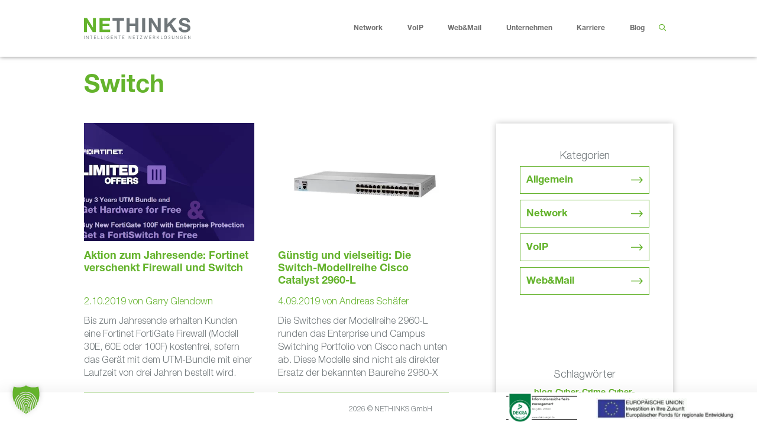

--- FILE ---
content_type: text/html; charset=UTF-8
request_url: https://nethinks.com/tag/switch/
body_size: 29595
content:
<!DOCTYPE html><html lang="de"><head><meta charset="UTF-8"><link rel="profile" href="https://gmpg.org/xfn/11"><meta name='robots' content='index, follow, max-image-preview:large, max-snippet:-1, max-video-preview:-1' /><meta name="dlm-version" content="5.1.6"><meta name="viewport" content="width=device-width, initial-scale=1"><title>Switch Archive - NETHINKS GmbH</title><style id="rocket-critical-css">.grid.h-start{grid-area:left}.grid.h-center{grid-area:center}.grid.h-end{grid-area:right}@media only screen and (min-width:22.56em){.grid.xs-h-start{grid-area:left}.grid.xs-h-center{grid-area:center}.grid.xs-h-end{grid-area:right}}@media only screen and (min-width:30em){.grid.sm-h-start{grid-area:left}.grid.sm-h-center{grid-area:center}.grid.sm-h-end{grid-area:right}}@media only screen and (min-width:48em){.grid.md-h-start{grid-area:left}.grid.md-h-center{grid-area:center}.grid.md-h-end{grid-area:right}}@media only screen and (min-width:62em){.grid.bg-h-start{grid-area:left}.grid.bg-h-center{grid-area:center}.grid.bg-h-end{grid-area:right}}@media only screen and (min-width:75em){.grid.l-h-start{grid-area:left}.grid.l-h-center{grid-area:center}.grid.l-h-end{grid-area:right}}ul{box-sizing:border-box}:root{--wp--preset--font-size--normal:16px;--wp--preset--font-size--huge:42px}.screen-reader-text{border:0;clip-path:inset(50%);height:1px;margin:-1px;overflow:hidden;padding:0;position:absolute;width:1px;word-wrap:normal!important}.grid-30:after,.grid-30:before,.grid-50:after,.grid-50:before,.grid-70:after,.grid-70:before,.grid-container:after,.grid-container:before,[class*=mobile-grid-]:after,[class*=mobile-grid-]:before,[class*=tablet-grid-]:after,[class*=tablet-grid-]:before{content:".";display:block;overflow:hidden;visibility:hidden;font-size:0;line-height:0;width:0;height:0}.grid-30:after,.grid-50:after,.grid-70:after,.grid-container:after,[class*=mobile-grid-]:after,[class*=tablet-grid-]:after{clear:both}.grid-container{margin-left:auto;margin-right:auto;max-width:1200px;padding-left:10px;padding-right:10px}.grid-30,.grid-50,.grid-70,[class*=mobile-grid-],[class*=tablet-grid-]{box-sizing:border-box;padding-left:10px;padding-right:10px}.grid-parent{padding-left:0;padding-right:0}@media (max-width:767px){.mobile-grid-100{clear:both;width:100%}}@media (min-width:768px) and (max-width:1024px){.tablet-grid-30{float:left;width:30%}.tablet-grid-50{float:left;width:50%}.tablet-grid-70{float:left;width:70%}}@media (min-width:1025px){.grid-30{float:left;width:30%}.grid-50{float:left;width:50%}.grid-70{float:left;width:70%}}a,body,div,form,h1,h2,h6,html,li,p,span,ul{border:0;margin:0;padding:0}html{font-family:sans-serif;-webkit-text-size-adjust:100%;-ms-text-size-adjust:100%}article,aside,footer,header,main,nav{display:block}template{display:none}ul{list-style:none}a{background-color:transparent}a img{border:0}body,button,input{font-family:-apple-system,system-ui,BlinkMacSystemFont,"Segoe UI",Helvetica,Arial,sans-serif,"Apple Color Emoji","Segoe UI Emoji","Segoe UI Symbol";font-weight:400;text-transform:none;font-size:17px;line-height:1.5}p{margin-bottom:1.5em}h1,h2,h6{font-family:inherit;font-size:100%;font-style:inherit;font-weight:inherit}h1{font-size:42px;margin-bottom:20px;line-height:1.2em;font-weight:400;text-transform:none}h2{font-size:35px;margin-bottom:20px;line-height:1.2em;font-weight:400;text-transform:none}h6{margin-bottom:20px}ul{margin:0 0 1.5em 3em}ul{list-style:disc}li>ul{margin-bottom:0;margin-left:1.5em}img{height:auto;max-width:100%}button,input{font-size:100%;margin:0;vertical-align:baseline}button{border:1px solid transparent;background:#55555e;-webkit-appearance:button;padding:10px 20px;color:#fff}input[type=search]{-webkit-appearance:textfield;box-sizing:content-box}input[type=search]::-webkit-search-decoration{-webkit-appearance:none}button::-moz-focus-inner,input::-moz-focus-inner{border:0;padding:0}input[type=search]{background:#fafafa;color:#666;border:1px solid #ccc;border-radius:0;padding:10px 15px;box-sizing:border-box;max-width:100%}a{text-decoration:none}.button{padding:10px 20px;display:inline-block}.size-large{max-width:100%;height:auto}.screen-reader-text{border:0;clip:rect(1px,1px,1px,1px);clip-path:inset(50%);height:1px;margin:-1px;overflow:hidden;padding:0;position:absolute!important;width:1px;word-wrap:normal!important}.site-content:after,.site-header:after,.site-info:after{content:"";display:table;clear:both}.main-navigation{z-index:100;padding:0;clear:both;display:block}.main-navigation a{display:block;text-decoration:none;font-weight:400;text-transform:none;font-size:15px}.main-navigation ul{list-style:none;margin:0;padding-left:0}.main-navigation .main-nav ul li a{padding-left:20px;padding-right:20px;line-height:60px}.inside-navigation{position:relative}.main-navigation li{float:left;position:relative}.nav-float-right .inside-header .main-navigation{float:right;clear:right}.main-navigation li.search-item{float:right}.main-navigation .mobile-bar-items a{padding-left:20px;padding-right:20px;line-height:60px}.main-navigation ul ul{display:block;box-shadow:1px 1px 0 rgba(0,0,0,.1);float:left;position:absolute;left:-99999px;opacity:0;z-index:99999;width:200px;text-align:left;top:auto;height:0;overflow:hidden}.main-navigation ul ul a{display:block}.main-navigation ul ul li{width:100%}.main-navigation .main-nav ul ul li a{line-height:normal;padding:10px 20px;font-size:14px}.main-navigation .main-nav ul li.menu-item-has-children>a{padding-right:0;position:relative}.nav-float-right .main-navigation ul ul ul{top:0}.menu-item-has-children .dropdown-menu-toggle{display:inline-block;height:100%;clear:both;padding-right:20px;padding-left:10px}.menu-item-has-children ul .dropdown-menu-toggle{padding-top:10px;padding-bottom:10px;margin-top:-10px}nav ul ul .menu-item-has-children .dropdown-menu-toggle{float:right}.paging-navigation .nav-previous{display:none}.site-header{position:relative}.inside-header{padding:20px 40px}.site-logo{display:inline-block;max-width:100%}.site-header .header-image{vertical-align:middle}.posted-on .updated{display:none}.byline{display:inline}.entry-summary:not(:first-child){margin-top:2em}.entry-header,.site-content{word-wrap:break-word}.entry-title{margin-bottom:0}.page-header>:last-child{margin-bottom:0}.entry-meta{font-size:85%;margin-top:.5em;line-height:1.5}.entry-summary>p:last-child,.read-more-container{margin-bottom:0}.widget-area .widget{padding:40px}.sidebar .widget :last-child{margin-bottom:0}.widget-title{margin-bottom:30px;font-size:20px;line-height:1.5;font-weight:400;text-transform:none}.widget ul{margin:0}.widget{margin:0 0 30px;box-sizing:border-box}.widget:last-child{margin-bottom:0}.sidebar .widget{font-size:17px}.widget ul li{list-style-type:none;position:relative;padding-bottom:5px}.post{margin:0 0 2em}.page-header{margin-bottom:30px}.one-container:not(.page) .inside-article{padding:0 0 30px 0}.one-container.right-sidebar .site-main{margin-right:40px}.one-container .site-content{padding:40px}.site-info{text-align:center;font-size:15px}.site-info{padding:20px 40px}.container.grid-container{width:auto}.menu-toggle,.mobile-bar-items{display:none}.menu-toggle{padding:0 20px;line-height:60px;margin:0;font-weight:400;text-transform:none;font-size:15px}button.menu-toggle{background-color:transparent;width:100%;border:0;text-align:center}.nav-search-enabled .main-navigation .menu-toggle{text-align:left}.mobile-bar-items{display:none;position:absolute;right:0;top:0;z-index:21;list-style-type:none}.mobile-bar-items a{display:inline-block}@media (max-width:768px){.inside-header>:not(:last-child):not(.main-navigation){margin-bottom:20px}.site-header{text-align:center}.content-area,.sidebar{float:none;width:100%;left:0;right:0}.site-main{margin-left:0!important;margin-right:0!important}body:not(.no-sidebar) .site-main{margin-bottom:0!important}.one-container .sidebar{margin-top:40px}.entry-meta{font-size:inherit}.entry-meta a{line-height:1.8em}.site-info{text-align:center}.copyright-bar{float:none!important;text-align:center!important}}@font-face{font-family:GeneratePress;src:url(https://nethinks.com/wp-content/themes/generatepress/assets/fonts/generatepress.eot);src:url(https://nethinks.com/wp-content/themes/generatepress/assets/fonts/generatepress.eot#iefix) format("embedded-opentype"),url(https://nethinks.com/wp-content/themes/generatepress/assets/fonts/generatepress.woff2) format("woff2"),url(https://nethinks.com/wp-content/themes/generatepress/assets/fonts/generatepress.woff) format("woff"),url(https://nethinks.com/wp-content/themes/generatepress/assets/fonts/generatepress.ttf) format("truetype"),url(https://nethinks.com/wp-content/themes/generatepress/assets/fonts/generatepress.svg#GeneratePress) format("svg");font-weight:400;font-style:normal}.dropdown-menu-toggle:before,.menu-toggle:before,.nav-previous .prev:before,.search-item a:before{-moz-osx-font-smoothing:grayscale;-webkit-font-smoothing:antialiased;font-style:normal;font-variant:normal;text-rendering:auto;line-height:1}.nav-previous .prev:before{opacity:.7}.menu-toggle:before{content:"\f0c9";font-family:GeneratePress;width:1.28571429em;text-align:center;display:inline-block}.search-item a:before{content:"\f002";font-family:GeneratePress;width:1.28571429em;text-align:center;display:inline-block}.dropdown-menu-toggle:before{content:"\f107";font-family:GeneratePress;display:inline-block;width:.8em;text-align:left}nav:not(.toggled) ul ul .dropdown-menu-toggle:before{text-align:right}.dropdown-hover nav:not(.toggled) ul ul .dropdown-menu-toggle:before{content:"\f105"}.nav-previous .prev:before{font-family:GeneratePress;text-decoration:inherit;position:relative;margin-right:.6em;width:13px;text-align:center;display:inline-block}.nav-previous .prev:before{content:"\f104"}*,:after,:before{--brlbs-tw-border-spacing-x:0;--brlbs-tw-border-spacing-y:0;--brlbs-tw-translate-x:0;--brlbs-tw-translate-y:0;--brlbs-tw-rotate:0;--brlbs-tw-skew-x:0;--brlbs-tw-skew-y:0;--brlbs-tw-scale-x:1;--brlbs-tw-scale-y:1;--brlbs-tw-pan-x:;--brlbs-tw-pan-y:;--brlbs-tw-pinch-zoom:;--brlbs-tw-scroll-snap-strictness:proximity;--brlbs-tw-gradient-from-position:;--brlbs-tw-gradient-via-position:;--brlbs-tw-gradient-to-position:;--brlbs-tw-ordinal:;--brlbs-tw-slashed-zero:;--brlbs-tw-numeric-figure:;--brlbs-tw-numeric-spacing:;--brlbs-tw-numeric-fraction:;--brlbs-tw-ring-inset:;--brlbs-tw-ring-offset-width:0px;--brlbs-tw-ring-offset-color:#fff;--brlbs-tw-ring-color:rgba(59,130,246,.5);--brlbs-tw-ring-offset-shadow:0 0 #0000;--brlbs-tw-ring-shadow:0 0 #0000;--brlbs-tw-shadow:0 0 #0000;--brlbs-tw-shadow-colored:0 0 #0000;--brlbs-tw-blur:;--brlbs-tw-brightness:;--brlbs-tw-contrast:;--brlbs-tw-grayscale:;--brlbs-tw-hue-rotate:;--brlbs-tw-invert:;--brlbs-tw-saturate:;--brlbs-tw-sepia:;--brlbs-tw-drop-shadow:;--brlbs-tw-backdrop-blur:;--brlbs-tw-backdrop-brightness:;--brlbs-tw-backdrop-contrast:;--brlbs-tw-backdrop-grayscale:;--brlbs-tw-backdrop-hue-rotate:;--brlbs-tw-backdrop-invert:;--brlbs-tw-backdrop-opacity:;--brlbs-tw-backdrop-saturate:;--brlbs-tw-backdrop-sepia:;--brlbs-tw-contain-size:;--brlbs-tw-contain-layout:;--brlbs-tw-contain-paint:;--brlbs-tw-contain-style:}::backdrop{--brlbs-tw-border-spacing-x:0;--brlbs-tw-border-spacing-y:0;--brlbs-tw-translate-x:0;--brlbs-tw-translate-y:0;--brlbs-tw-rotate:0;--brlbs-tw-skew-x:0;--brlbs-tw-skew-y:0;--brlbs-tw-scale-x:1;--brlbs-tw-scale-y:1;--brlbs-tw-pan-x:;--brlbs-tw-pan-y:;--brlbs-tw-pinch-zoom:;--brlbs-tw-scroll-snap-strictness:proximity;--brlbs-tw-gradient-from-position:;--brlbs-tw-gradient-via-position:;--brlbs-tw-gradient-to-position:;--brlbs-tw-ordinal:;--brlbs-tw-slashed-zero:;--brlbs-tw-numeric-figure:;--brlbs-tw-numeric-spacing:;--brlbs-tw-numeric-fraction:;--brlbs-tw-ring-inset:;--brlbs-tw-ring-offset-width:0px;--brlbs-tw-ring-offset-color:#fff;--brlbs-tw-ring-color:rgba(59,130,246,.5);--brlbs-tw-ring-offset-shadow:0 0 #0000;--brlbs-tw-ring-shadow:0 0 #0000;--brlbs-tw-shadow:0 0 #0000;--brlbs-tw-shadow-colored:0 0 #0000;--brlbs-tw-blur:;--brlbs-tw-brightness:;--brlbs-tw-contrast:;--brlbs-tw-grayscale:;--brlbs-tw-hue-rotate:;--brlbs-tw-invert:;--brlbs-tw-saturate:;--brlbs-tw-sepia:;--brlbs-tw-drop-shadow:;--brlbs-tw-backdrop-blur:;--brlbs-tw-backdrop-brightness:;--brlbs-tw-backdrop-contrast:;--brlbs-tw-backdrop-grayscale:;--brlbs-tw-backdrop-hue-rotate:;--brlbs-tw-backdrop-invert:;--brlbs-tw-backdrop-opacity:;--brlbs-tw-backdrop-saturate:;--brlbs-tw-backdrop-sepia:;--brlbs-tw-contain-size:;--brlbs-tw-contain-layout:;--brlbs-tw-contain-paint:;--brlbs-tw-contain-style:}:root{--dialog-animation-delay:2s;--dialog-animation-duration:1s;--dialog-backdrop-background-color:#000;--dialog-background-color:#fff;--dialog-button-accept-all-color:#64b32c;--dialog-button-accept-all-color-hover:#000000;--dialog-button-accept-all-text-color:#fff;--dialog-button-accept-all-text-color-hover:#fff;--dialog-button-accept-only-essential-color:#64b32c;--dialog-button-accept-only-essential-color-hover:#000000;--dialog-button-accept-only-essential-text-color:#fff;--dialog-button-accept-only-essential-text-color-hover:#fff;--dialog-button-close-color:#64b32c;--dialog-button-close-color-hover:#000000;--dialog-button-close-text-color:#fff;--dialog-button-close-text-color-hover:#fff;--dialog-button-preferences-color:#64b32c;--dialog-button-preferences-color-hover:#000000;--dialog-button-preferences-text-color:#fff;--dialog-button-preferences-text-color-hover:#fff;--dialog-button-save-consent-color:#64b32c;--dialog-button-save-consent-color-hover:#000000;--dialog-button-save-consent-text-color:#fff;--dialog-button-save-consent-text-color-hover:#fff;--dialog-button-selection-color:#000;--dialog-button-selection-color-hover:#262626;--dialog-button-selection-text-color:#fff;--dialog-button-selection-text-color-hover:#fff;--dialog-checkbox-background-color-active:#64b32c;--dialog-checkbox-background-color-disabled:#e6e6e6;--dialog-checkbox-background-color-inactive:#fff;--dialog-checkbox-border-color-active:#000000;--dialog-checkbox-border-color-disabled:#e6e6e6;--dialog-checkbox-border-color-inactive:#a72828;--dialog-checkbox-check-mark-color-active:#fff;--dialog-checkbox-check-mark-color-disabled:#999;--dialog-card-background-color:#f7f7f7;--dialog-card-control-element-color:#64b32c;--dialog-card-control-element-color-hover:#000000;--dialog-card-separator-color:#e5e5e5;--dialog-card-text-color:#555;--dialog-control-element-color:#64b32c;--dialog-control-element-color-hover:#000000;--dialog-footer-background-color:#f5f5f5;--dialog-footer-text-color:#404040;--dialog-link-primary-color:#64b32c;--dialog-link-primary-color-hover:#000000;--dialog-link-secondary-color:#404040;--dialog-link-secondary-color-hover:#3b82f6;--dialog-list-item-background-color-even:#fff;--dialog-list-item-background-color-odd:#fff;--dialog-list-item-text-color-even:#555;--dialog-list-item-text-color-odd:#555;--dialog-list-item-control-element-color:#262626;--dialog-list-item-control-element-color-hover:#262626;--dialog-list-item-control-element-separator-color:#262626;--dialog-list-item-separator-color:#e5e5e5;--dialog-search-bar-input-background-color:#fff;--dialog-search-bar-input-border-color-default:#ccc;--dialog-search-bar-input-border-color-focus:#64b32c;--dialog-search-bar-input-text-color:#555;--dialog-separator-color:#e5e5e5;--dialog-switch-button-background-color-active:#64b32c;--dialog-switch-button-background-color-inactive:#bdc1c8;--dialog-switch-button-color-active:#fff;--dialog-switch-button-color-inactive:#fff;--dialog-tab-bar-tab-background-color-active:#64b32c;--dialog-tab-bar-tab-background-color-inactive:#fff;--dialog-tab-bar-tab-border-color-bottom-active:#000000;--dialog-tab-bar-tab-border-color-bottom-inactive:#e6e6e6;--dialog-tab-bar-tab-border-color-left-active:#64b32c;--dialog-tab-bar-tab-border-color-left-inactive:#e6e6e6;--dialog-tab-bar-tab-border-color-right-active:#000000;--dialog-tab-bar-tab-border-color-right-inactive:#e6e6e6;--dialog-tab-bar-tab-border-color-top-active:#64b32c;--dialog-tab-bar-tab-border-color-top-inactive:#e6e6e6;--dialog-tab-bar-tab-text-color-active:#fff;--dialog-tab-bar-tab-text-color-inactive:#555;--dialog-table-row-background-color-even:#fcfcfc;--dialog-table-row-background-color-odd:#fafafa;--dialog-table-row-text-color-even:#555;--dialog-table-row-text-color-odd:#555;--dialog-table-row-border-color:#e5e5e5;--dialog-text-color:#555;--dialog-font-family:inherit;--dialog-border-radius-bottom-left:4px;--dialog-border-radius-bottom-right:4px;--dialog-border-radius-top-left:4px;--dialog-border-radius-top-right:4px;--dialog-button-border-radius-bottom-left:4px;--dialog-button-border-radius-bottom-right:4px;--dialog-button-border-radius-top-left:4px;--dialog-button-border-radius-top-right:4px;--dialog-card-border-radius-bottom-left:4px;--dialog-card-border-radius-bottom-right:4px;--dialog-card-border-radius-top-left:4px;--dialog-card-border-radius-top-right:4px;--dialog-card-list-padding-medium-screen-bottom:24px;--dialog-card-list-padding-medium-screen-left:24px;--dialog-card-list-padding-medium-screen-right:24px;--dialog-card-list-padding-medium-screen-top:0px;--dialog-card-list-padding-small-screen-bottom:16px;--dialog-card-list-padding-small-screen-left:16px;--dialog-card-list-padding-small-screen-right:16px;--dialog-card-list-padding-small-screen-top:0px;--dialog-checkbox-border-radius-bottom-left:4px;--dialog-checkbox-border-radius-bottom-right:4px;--dialog-checkbox-border-radius-top-left:4px;--dialog-checkbox-border-radius-top-right:4px;--dialog-font-size:14px;--dialog-list-border-radius-bottom-left:4px;--dialog-list-border-radius-bottom-right:4px;--dialog-list-border-radius-top-left:4px;--dialog-list-border-radius-top-right:4px;--dialog-list-item-separator-width:1px;--dialog-list-padding-medium-screen-bottom:12px;--dialog-list-padding-medium-screen-left:12px;--dialog-list-padding-medium-screen-right:12px;--dialog-list-padding-medium-screen-top:12px;--dialog-list-padding-small-screen-bottom:8px;--dialog-list-padding-small-screen-left:8px;--dialog-list-padding-small-screen-right:8px;--dialog-list-padding-small-screen-top:8px;--dialog-search-bar-input-border-radius-bottom-left:4px;--dialog-search-bar-input-border-radius-bottom-right:4px;--dialog-search-bar-input-border-radius-top-left:4px;--dialog-search-bar-input-border-radius-top-right:4px;--dialog-search-bar-input-border-width-bottom:1px;--dialog-search-bar-input-border-width-left:1px;--dialog-search-bar-input-border-width-right:1px;--dialog-search-bar-input-border-width-top:1px;--dialog-tab-bar-tab-border-width-bottom-active:2px;--dialog-tab-bar-tab-border-width-left-active:0px;--dialog-tab-bar-tab-border-width-right-active:0px;--dialog-tab-bar-tab-border-width-top-active:0px;--dialog-tab-bar-tab-border-width-bottom-inactive:2px;--dialog-tab-bar-tab-border-width-left-inactive:0px;--dialog-tab-bar-tab-border-width-right-inactive:0px;--dialog-tab-bar-tab-border-width-top-inactive:0px;--dialog-tab-bar-tab-border-radius-bottom-left-active:0px;--dialog-tab-bar-tab-border-radius-bottom-right-active:0px;--dialog-tab-bar-tab-border-radius-top-left-active:4px;--dialog-tab-bar-tab-border-radius-top-right-active:4px;--dialog-tab-bar-tab-border-radius-bottom-left-inactive:0px;--dialog-tab-bar-tab-border-radius-bottom-right-inactive:0px;--dialog-tab-bar-tab-border-radius-top-left-inactive:4px;--dialog-tab-bar-tab-border-radius-top-right-inactive:4px;--dialog-table-border-radius-bottom-left:0px;--dialog-table-border-radius-bottom-right:0px;--dialog-table-border-radius-top-left:0px;--dialog-table-border-radius-top-right:0px;--dialog-table-cell-padding-bottom:8px;--dialog-table-cell-padding-left:8px;--dialog-table-cell-padding-right:8px;--dialog-table-cell-padding-top:8px;--dialog-backdrop-background-opacity:0.8}:root{--widget-position:bottom-left;--widget-color:#64b32c}:root{--content-blocker-background-color:#fafafa;--content-blocker-button-color:#0063e3;--content-blocker-button-color-hover:#1a66ff;--content-blocker-button-text-color:#fff;--content-blocker-button-text-color-hover:#fff;--content-blocker-font-family:inherit;--content-blocker-link-color:#2563eb;--content-blocker-link-color-hover:#1e40af;--content-blocker-separator-color:#e5e5e5;--content-blocker-text-color:#555;--content-blocker-border-radius-top-left:4px;--content-blocker-border-radius-top-right:4px;--content-blocker-border-radius-bottom-left:4px;--content-blocker-border-radius-bottom-right:4px;--content-blocker-button-border-radius-top-left:4px;--content-blocker-button-border-radius-top-right:4px;--content-blocker-button-border-radius-bottom-left:4px;--content-blocker-button-border-radius-bottom-right:4px;--content-blocker-font-size:14px;--content-blocker-separator-width:1px;--content-blocker-background-opacity:0.85;--content-blocker-background:rgba(250, 250, 250 ,0.85)}body{background-color:#ffffff;color:#70777a}a{color:#de9d44}a:visited{color:#de9d44}body .grid-container{max-width:997px}.site-header .header-image{width:180px}.navigation-search{position:absolute;left:-99999px;visibility:hidden;z-index:20;width:100%;top:0;opacity:0}.navigation-search input[type="search"]{outline:0;border:0;vertical-align:bottom;line-height:1;opacity:0.9;width:100%;z-index:20;border-radius:0;-webkit-appearance:none;height:60px}.navigation-search input::-ms-clear{display:none;width:0;height:0}.navigation-search input::-ms-reveal{display:none;width:0;height:0}.navigation-search input::-webkit-search-decoration,.navigation-search input::-webkit-search-cancel-button,.navigation-search input::-webkit-search-results-button,.navigation-search input::-webkit-search-results-decoration{display:none}.main-navigation li.search-item{z-index:21}:root{--contrast:#222222;--contrast-2:#575760;--contrast-3:#b2b2be;--base:#f0f0f0;--base-2:#f7f8f9;--base-3:#ffffff;--accent:#1e73be}body,button,input{font-family:-apple-system,system-ui,BlinkMacSystemFont,"Segoe UI",Helvetica,Arial,sans-serif,"Apple Color Emoji","Segoe UI Emoji","Segoe UI Symbol";font-weight:400;font-size:18px}body{line-height:1.4}.main-navigation a,.menu-toggle{font-weight:400;font-size:12px}.main-navigation .main-nav ul ul li a{font-size:11px}.widget-title{font-size:18px;margin-bottom:33px}.sidebar .widget{font-size:17px}h1{font-weight:400;font-size:60px;line-height:1em}h2{font-weight:400;font-size:58px;line-height:1em}h6{font-weight:400;font-size:24px}.site-info{font-size:12px}@media (max-width:768px){h1{font-size:48px}h2{font-size:41px}}.site-header{background-color:#ffffff;color:#3a3a3a}.site-header a{color:#3a3a3a}.main-navigation,.main-navigation ul ul{background-color:#ffffff}.main-navigation .main-nav ul li a,.main-navigation .menu-toggle{color:#707070}.main-navigation .mobile-bar-items a{color:#707070}.navigation-search input[type="search"]{color:#64b32c}.main-navigation ul ul{background-color:#ffffff}.main-navigation .main-nav ul ul li a{color:#707070}.entry-meta{color:#64b32c}.entry-meta a{color:#64b32c}h1{color:#64b32c}h2{color:#64b32c}.sidebar .widget{color:#64b32c;background-color:#ffffff}.sidebar .widget .widget-title{color:#64b32c}.site-info{color:#70777a;background-color:#ffffff}input[type="search"]{color:#666666;background-color:#ffffff;border-color:#64b32c}button,a.button{color:#64b32c}:root{--gp-search-modal-bg-color:var(--base-3);--gp-search-modal-text-color:var(--contrast);--gp-search-modal-overlay-bg-color:rgba(0,0,0,0.2)}.inside-header{padding:30px 40px 30px 40px}.container.grid-container{max-width:1077px}.main-navigation .main-nav ul li a,.menu-toggle,.main-navigation .mobile-bar-items a{padding-left:11px;padding-right:11px;line-height:36px}.main-navigation .main-nav ul ul li a{padding:10px 11px 10px 11px}.main-navigation ul ul{width:220px}.navigation-search input[type="search"]{height:36px}.menu-item-has-children .dropdown-menu-toggle{padding-right:11px}.site-info{padding:20px}@media (max-width:768px){.one-container .site-content{padding:30px}.inside-header{padding-top:50px;padding-right:0px;padding-bottom:0px;padding-left:0px}.site-info{padding-right:10px;padding-left:10px}}@media (max-width:1080px){.main-navigation .menu-toggle,.main-navigation .mobile-bar-items a{padding-left:10px;padding-right:10px}.main-navigation .main-nav ul li a,.main-navigation .menu-toggle,.main-navigation .mobile-bar-items a{line-height:60px}.mobile-header-navigation .site-logo.mobile-header-logo img,.navigation-search input[type="search"]{height:60px}}.entry-summary:not(:first-child){margin-top:3em}.post-image-above-header .inside-article div.post-image{margin-bottom:3em}@media (max-width:1024px){.main-navigation:not(.slideout-navigation) a,.main-navigation .menu-toggle{font-size:17px}.main-navigation:not(.slideout-navigation) .main-nav ul ul li a{font-size:14px}}@media (max-width:1080px){.main-navigation:not(.slideout-navigation) a,.main-navigation .menu-toggle{font-size:21px}.main-navigation:not(.slideout-navigation) .main-nav ul ul li a{font-size:18px}}h2{color:#de9d44}html{-webkit-hyphenate-character:'-'}.entry-summary p:first-child{max-height:108px;overflow:hidden}.entry-summary{font-size:16px}.masonry-brick .page-title{font-size:42px;padding-top:30px}.newsletteranmeldung .nf-response-msg,.newsletteranmeldung .ninja-forms-req-symbol{color:#fff}.newsletteranmeldung select option{color:#fff;font-family:'HelveticaNeueLT Pro 45 Lt'!important;background-color:#64b32c}h2.entry-title,h2.entry-title a{font-size:18px;text-decoration:none;color:#64b32c;line-height:21px;min-height:65px}.masonry-post .entry-meta{font-family:'HelveticaNeueLT Pro 45 Lt';font-size:16px}.generate-columns{padding-right:40px}.masonry-post .read-more-container{border:1px solid #64b32c;font-family:'HelveticaNeueLTPro-Bd';font-size:12px;background:url(https://nethinks.com/wp-content/uploads/2020/09/pfeil-rechts.svg);background-repeat:no-repeat;background-position:96% center}.masonry-post .read-more-container a{text-decoration:none}.post-image-above-header .inside-article div.post-image{margin-bottom:10px}.entry-summary p{font-size:16px}.entry-summary:not(:first-child){margin-top:10px}.widget-title{margin-bottom:5px}li.cat-item.cat-item-26{display:none}.tagcloud a:visited,.tagcloud a{color:#64b32c;font-family:'HelveticaNeueLTPro-Bd';text-decoration:none;font-size:14px!important}#right-sidebar .widget ul li{border:1px solid #64b32c;margin-bottom:10px;padding:10px;background:url("https://nethinks.com/wp-content/uploads/2020/09/pfeil-rechts.svg");background-repeat:no-repeat;background-position:95% center}#right-sidebar .widget_categories ul li a{color:#64b32c;font-family:'HelveticaNeueLTPro-Bd';text-decoration:none}.tagcloud{text-align:center}.one-container:not(.page) .inside-article{padding:40px 0 0 0}.entry-meta a{text-decoration:none}.entry-meta{font-family:'HelveticaNeueLTPro-Bd';font-size:18px}.sidebar .widget .widget-title{text-align:center;color:#70777a}#right-sidebar{box-shadow:0 0 10px rgba(0,0,0,0.25);margin-top:113px;margin-bottom:50px}#ansprechpartner h6{transform:rotateZ(-90deg);color:#64b32c;font-size:12px;text-align:center;height:146px;width:135px}#ansprechpartner{padding:15px;position:fixed!important;top:30%!important;transform:translateY(-90%);display:block;right:-200px;width:7px;height:140px;background-color:#fff;text-align:center;-webkit-box-shadow:-2px 2px 12px -3px rgba(0,0,0,0.35);-moz-box-shadow:-2px 2px 12px -3px rgba(0,0,0,0.35);box-shadow:-2px 2px 12px -3px rgba(0,0,0,0.35);z-index:2}.search-item a:before{color:#64b32c}.mobile-header-navigation{padding-bottom:10px;padding-top:10px}@font-face{font-family:'HelveticaNeueLTPro-Bd';src:url('https://nethinks.com/fonts/HelveticaNeueLTPro-Bd.eot?#iefix') format('embedded-opentype'),url('https://nethinks.com/fonts/HelveticaNeueLTPro-Bd.otf') format('opentype'),url('https://nethinks.com/fonts/HelveticaNeueLTPro-Bd.woff') format('woff'),url('https://nethinks.com/fonts/HelveticaNeueLTPro-Bd.ttf') format('truetype'),url('https://nethinks.com/fonts/HelveticaNeueLTPro-Bd.svg#HelveticaNeueLTPro-Bd') format('svg');font-weight:normal;font-style:normal;font-display:swap}@font-face{font-family:'HelveticaNeueLT Pro 45 Lt';src:url('https://nethinks.com/fonts/HelveticaNeueLTPro-Lt.eot');font-weight:300;font-style:normal;font-display:swap}.site-header{box-shadow:0 0 7px rgba(0,0,0,0.5);z-index:99}.one-container .site-content{padding-top:0;padding-bottom:0}h1,h2,h6,.main-nav{font-family:'HelveticaNeueLTPro-Bd'}body,button,input,.widget-title{font-family:'HelveticaNeueLT Pro 45 Lt'}.sf-menu .dropdown-menu-toggle{visibility:hidden}.main-navigation ul ul{padding-top:30px;margin-left:-10px}.main-navigation ul ul ul{padding-top:0}.main-navigation ul ul li a{border-bottom:1px solid #70777A;margin-left:20px;padding-left:0!important;margin-right:20px}.main-navigation ul ul li:last-child a{border-bottom:none}ul{margin:0 0 1.5em 0em}a,a:visited{text-decoration:underline}@media (max-width:1097px){h1{font-size:48px}h2{font-size:48px}}@media (max-width:850px){h1{font-size:46px}h2{font-size:42px}}@media (max-width:768px){h1{font-size:36px}h2{font-size:30px}}.nf-form-fields-required{display:none!important;visibility:hidden}.ninja-forms-req-symbol{font-size:16px}@media (max-width:480px){h1{font-size:28px}}.cat-item-588,.cat-item-612,.cat-item-613,.cat-item-614{display:none}.masonry-post .read-more-container{margin-top:1rem}.read-more-container a{width:100%}.one-container .inside-article{padding:0}.career-wrapper{width:90%;max-width:1077px;margin:0 auto;float:none}.efre{position:fixed;right:2rem;bottom:0.3rem;z-index:999999;max-width:15rem}.dekra{position:fixed;right:19rem;bottom:0rem;z-index:999999;max-width:120px}footer.site-info{position:fixed;bottom:0;left:0;display:block;width:100%;-webkit-box-shadow:0px -2px 25px 4px rgba(0,0,0,0.05);box-shadow:0px -2px 25px 4px rgba(0,0,0,0.05);z-index:99999}@media (max-width:980px){.dekra{right:auto;left:6rem;max-width:100%}}@media (max-width:768px){.efre{position:fixed;right:34%;transform:translateX(50%);bottom:0.3rem;z-index:999999;max-width:15rem}.dekra{left:1rem}.dekra img{max-width:100px}}.post-image-above-header .inside-article .post-image{margin-top:0;margin-bottom:2em}.post-image-aligned-center .post-image{text-align:center}.one-container.post-image-above-header .no-featured-image-padding.generate-columns .inside-article .post-image,.one-container.post-image-above-header .page-header+.no-featured-image-padding .inside-article .post-image{margin-top:0}.one-container.right-sidebar.post-image-aligned-center .no-featured-image-padding .post-image{margin-right:0}.one-container.post-image-aligned-center .no-featured-image-padding.generate-columns .post-image{margin-left:0;margin-right:0}.masonry-enabled .page-header{position:relative!important}.generate-columns .inside-article{height:100%;box-sizing:border-box}.generate-columns-container .page-header{flex:1 1 100%;clear:both}.generate-columns{box-sizing:border-box}.generate-columns.grid-50,.grid-sizer.grid-50{width:50%}@media (min-width:768px) and (max-width:1024px){.generate-columns.tablet-grid-50,.grid-sizer.tablet-grid-50{width:50%}}@media (max-width:767px){.generate-columns-activated .generate-columns-container{margin-left:0;margin-right:0}.generate-columns-container .generate-columns,.generate-columns-container>*{padding-left:0}.generate-columns-container .page-header{margin-left:0}.generate-columns.mobile-grid-100,.grid-sizer.mobile-grid-100{width:100%}}.navigation-branding,.site-logo.mobile-header-logo{display:flex;align-items:center;order:1;margin-right:auto;margin-left:10px}.navigation-branding img,.site-logo.mobile-header-logo img{position:relative;vertical-align:middle;padding:10px 0;display:block;box-sizing:border-box}.navigation-branding img{margin-right:10px}.main-navigation:not(.grid-container):not(.mobile-header-navigation) .inside-navigation.grid-container .navigation-branding{margin-left:0}.main-navigation.mobile-header-navigation{display:none;float:none;margin-bottom:0}#mobile-header .inside-navigation,.main-navigation.has-branding .inside-navigation{flex-wrap:wrap;display:flex;align-items:center}.main-navigation .menu-toggle{flex-grow:1;width:auto}.main-navigation.has-branding .menu-toggle{flex-grow:0;order:3;padding-right:20px}.main-navigation .mobile-bar-items{order:2;position:relative}.main-navigation:not(.slideout-navigation) .mobile-bar-items+.menu-toggle{text-align:left}.main-navigation:not(.slideout-navigation) .main-nav{order:4}.mobile-bar-items{position:relative}.main-navigation.has-sticky-branding:not(.has-branding):not(.navigation-stick) .navigation-branding{display:none}h2{color:#de9d44}html{-webkit-hyphenate-character:'-'}.entry-summary p:first-child{max-height:108px;overflow:hidden}.entry-summary{font-size:16px}.masonry-brick .page-title{font-size:42px;padding-top:30px}.newsletteranmeldung .nf-response-msg,.newsletteranmeldung .ninja-forms-req-symbol{color:#fff}.newsletteranmeldung select option{color:#fff;font-family:'HelveticaNeueLT Pro 45 Lt'!important;background-color:#64b32c}h2.entry-title,h2.entry-title a{font-size:18px;letter-spacing:0;text-decoration:none;color:#64b32c;line-height:21px;min-height:65px}.masonry-post .entry-meta{font-family:'HelveticaNeueLT Pro 45 Lt';font-size:16px}.generate-columns{padding-right:40px}.masonry-post .read-more-container{border:1px solid #64b32c;font-family:'HelveticaNeueLTPro-Bd';font-size:12px;background:url(https://nethinks.com/wp-content/uploads/2020/09/pfeil-rechts.svg);background-repeat:no-repeat;background-position:96% center}.masonry-post .read-more-container a{text-decoration:none}.post-image-above-header .inside-article div.post-image{margin-bottom:10px}.entry-summary p{font-size:16px}.entry-summary:not(:first-child){margin-top:10px}.widget-title{margin-bottom:5px}li.cat-item.cat-item-26{display:none}.tagcloud a:visited,.tagcloud a{color:#64b32c;font-family:'HelveticaNeueLTPro-Bd';text-decoration:none;font-size:14px!important}#right-sidebar .widget ul li{border:1px solid #64b32c;margin-bottom:10px;padding:10px;background:url("https://nethinks.com/wp-content/uploads/2020/09/pfeil-rechts.svg");background-repeat:no-repeat;background-position:95% center}#right-sidebar .widget_categories ul li a{color:#64b32c;font-family:'HelveticaNeueLTPro-Bd';text-decoration:none}.tagcloud{text-align:center}.one-container:not(.page) .inside-article{padding:40px 0 0 0}.entry-meta a{text-decoration:none}.entry-meta{font-family:'HelveticaNeueLTPro-Bd';font-size:18px}.sidebar .widget .widget-title{text-align:center;letter-spacing:0;color:#70777a}#right-sidebar{box-shadow:0 0 10px rgba(0,0,0,0.25);margin-top:113px;margin-bottom:50px}#ansprechpartner h6{transform:rotateZ(-90deg);color:#64b32c;font-size:12px;letter-spacing:0.3px;text-align:center;height:146px;width:135px}#ansprechpartner{padding:15px;position:fixed!important;top:30%!important;transform:translateY(-90%);display:block;right:-200px;width:7px;height:140px;background-color:#fff;text-align:center;-webkit-box-shadow:-2px 2px 12px -3px rgba(0,0,0,0.35);-moz-box-shadow:-2px 2px 12px -3px rgba(0,0,0,0.35);box-shadow:-2px 2px 12px -3px rgba(0,0,0,0.35);z-index:2}.search-item a:before{color:#64b32c}.mobile-header-navigation{padding-bottom:10px;padding-top:10px}@font-face{font-family:'HelveticaNeueLTPro-Bd';src:url('https://nethinks.com/fonts/HelveticaNeueLTPro-Bd.eot?#iefix') format('embedded-opentype'),url('https://nethinks.com/fonts/HelveticaNeueLTPro-Bd.otf') format('opentype'),url('https://nethinks.com/fonts/HelveticaNeueLTPro-Bd.woff') format('woff'),url('https://nethinks.com/fonts/HelveticaNeueLTPro-Bd.ttf') format('truetype'),url('https://nethinks.com/fonts/HelveticaNeueLTPro-Bd.svg#HelveticaNeueLTPro-Bd') format('svg');font-weight:normal;font-style:normal}@font-face{font-family:'HelveticaNeueLT Pro 45 Lt';src:url('https://nethinks.com/fonts/HelveticaNeueLTPro-Lt.eot');font-weight:300;font-style:normal}.site-header{box-shadow:0 0 7px rgba(0,0,0,0.5);z-index:99}.one-container .site-content{padding-top:0;padding-bottom:0}h1,h2,h6,.main-nav{font-family:'HelveticaNeueLTPro-Bd'}h1,h2{letter-spacing:-2.4px}body,button,input,.widget-title{font-family:'HelveticaNeueLT Pro 45 Lt'}.sf-menu .dropdown-menu-toggle{visibility:hidden}.main-navigation ul ul{padding-top:30px;margin-left:-10px}.main-navigation ul ul ul{padding-top:0}.main-navigation ul ul li a{border-bottom:1px solid #70777A;margin-left:20px;padding-left:0!important;margin-right:20px}.main-navigation ul ul li:last-child a{border-bottom:none}ul{margin:0 0 1.5em 0em}a,a:visited{text-decoration:underline}@media (max-width:1097px){h1{font-size:48px}h2{font-size:48px}}@media (max-width:850px){h1{font-size:46px}h2{font-size:42px}}@media (max-width:768px){h1,h2{letter-spacing:-1px}h1{font-size:36px}h2{font-size:30px}}.nf-form-fields-required{display:none!important;visibility:hidden}.ninja-forms-req-symbol{font-size:16px}@media (max-width:480px){h1{font-size:28px}}.ninja-forms-form-wrap *{-ms-box-sizing:border-box;box-sizing:border-box}.nf-response-msg{display:none}.list-select-wrap div div{display:none}.ninja-forms-req-symbol{color:#e80000}:host,:root{--fa-style-family-brands:"Font Awesome 6 Brands";--fa-font-brands:normal 400 1em/1 "Font Awesome 6 Brands"}:host,:root{--fa-font-regular:normal 400 1em/1 "Font Awesome 6 Free"}:host,:root{--fa-style-family-classic:"Font Awesome 6 Free";--fa-font-solid:normal 900 1em/1 "Font Awesome 6 Free"}</style><link rel="preload" href="https://nethinks.com/wp-content/cache/min/1/771ca4c29dce1b42b95326b95c15272e.css" data-rocket-async="style" as="style" onload="this.onload=null;this.rel='stylesheet'" data-minify="1" /><link rel="canonical" href="https://nethinks.com/tag/switch/" /><meta property="og:locale" content="de_DE" /><meta property="og:type" content="article" /><meta property="og:title" content="Switch Archive - NETHINKS GmbH" /><meta property="og:url" content="https://nethinks.com/tag/switch/" /><meta property="og:site_name" content="NETHINKS GmbH" /><meta name="twitter:card" content="summary_large_image" /> <script type="application/ld+json" class="yoast-schema-graph">{"@context":"https://schema.org","@graph":[{"@type":"CollectionPage","@id":"https://nethinks.com/tag/switch/","url":"https://nethinks.com/tag/switch/","name":"Switch Archive - NETHINKS GmbH","isPartOf":{"@id":"https://nethinks.com/#website"},"primaryImageOfPage":{"@id":"https://nethinks.com/tag/switch/#primaryimage"},"image":{"@id":"https://nethinks.com/tag/switch/#primaryimage"},"thumbnailUrl":"https://nethinks.com/wp-content/uploads/2019/09/Aktion-zum-Jahresende-FortiGate-verschenkt-Firewall-und-Switch.png","breadcrumb":{"@id":"https://nethinks.com/tag/switch/#breadcrumb"},"inLanguage":"de"},{"@type":"ImageObject","inLanguage":"de","@id":"https://nethinks.com/tag/switch/#primaryimage","url":"https://nethinks.com/wp-content/uploads/2019/09/Aktion-zum-Jahresende-FortiGate-verschenkt-Firewall-und-Switch.png","contentUrl":"https://nethinks.com/wp-content/uploads/2019/09/Aktion-zum-Jahresende-FortiGate-verschenkt-Firewall-und-Switch.png","width":580,"height":300,"caption":"Aktion zum Jahresende: FortiGate verschenkt Firewall und Switch"},{"@type":"BreadcrumbList","@id":"https://nethinks.com/tag/switch/#breadcrumb","itemListElement":[{"@type":"ListItem","position":1,"name":"Startseite","item":"https://nethinks.com/"},{"@type":"ListItem","position":2,"name":"Switch"}]},{"@type":"WebSite","@id":"https://nethinks.com/#website","url":"https://nethinks.com/","name":"NETHINKS GmbH","description":"","publisher":{"@id":"https://nethinks.com/#organization"},"potentialAction":[{"@type":"SearchAction","target":{"@type":"EntryPoint","urlTemplate":"https://nethinks.com/?s={search_term_string}"},"query-input":{"@type":"PropertyValueSpecification","valueRequired":true,"valueName":"search_term_string"}}],"inLanguage":"de"},{"@type":"Organization","@id":"https://nethinks.com/#organization","name":"NETHINKS GmbH","url":"https://nethinks.com/","logo":{"@type":"ImageObject","inLanguage":"de","@id":"https://nethinks.com/#/schema/logo/image/","url":"","contentUrl":"","caption":"NETHINKS GmbH"},"image":{"@id":"https://nethinks.com/#/schema/logo/image/"}}]}</script> <link href='https://fonts.gstatic.com' crossorigin rel='preconnect' /><link rel="alternate" type="application/rss+xml" title="NETHINKS GmbH &raquo; Feed" href="https://nethinks.com/feed/" /><link rel="alternate" type="application/rss+xml" title="NETHINKS GmbH &raquo; Kommentar-Feed" href="https://nethinks.com/comments/feed/" /><link rel="alternate" type="application/rss+xml" title="NETHINKS GmbH &raquo; Switch Schlagwort-Feed" href="https://nethinks.com/tag/switch/feed/" /><style>.lazyload,.lazyloading{max-width:100%}</style><style id='wp-img-auto-sizes-contain-inline-css'>img:is([sizes=auto i],[sizes^="auto," i]){contain-intrinsic-size:3000px 1500px}</style><style id='wp-emoji-styles-inline-css'>img.wp-smiley,img.emoji{display:inline!important;border:none!important;box-shadow:none!important;height:1em!important;width:1em!important;margin:0 0.07em!important;vertical-align:-0.1em!important;background:none!important;padding:0!important}</style><style id='wp-block-library-inline-css'>:root{--wp-block-synced-color:#7a00df;--wp-block-synced-color--rgb:122,0,223;--wp-bound-block-color:var(--wp-block-synced-color);--wp-editor-canvas-background:#ddd;--wp-admin-theme-color:#007cba;--wp-admin-theme-color--rgb:0,124,186;--wp-admin-theme-color-darker-10:#006ba1;--wp-admin-theme-color-darker-10--rgb:0,107,160.5;--wp-admin-theme-color-darker-20:#005a87;--wp-admin-theme-color-darker-20--rgb:0,90,135;--wp-admin-border-width-focus:2px}@media (min-resolution:192dpi){:root{--wp-admin-border-width-focus:1.5px}}.wp-element-button{cursor:pointer}:root .has-very-light-gray-background-color{background-color:#eee}:root .has-very-dark-gray-background-color{background-color:#313131}:root .has-very-light-gray-color{color:#eee}:root .has-very-dark-gray-color{color:#313131}:root .has-vivid-green-cyan-to-vivid-cyan-blue-gradient-background{background:linear-gradient(135deg,#00d084,#0693e3)}:root .has-purple-crush-gradient-background{background:linear-gradient(135deg,#34e2e4,#4721fb 50%,#ab1dfe)}:root .has-hazy-dawn-gradient-background{background:linear-gradient(135deg,#faaca8,#dad0ec)}:root .has-subdued-olive-gradient-background{background:linear-gradient(135deg,#fafae1,#67a671)}:root .has-atomic-cream-gradient-background{background:linear-gradient(135deg,#fdd79a,#004a59)}:root .has-nightshade-gradient-background{background:linear-gradient(135deg,#330968,#31cdcf)}:root .has-midnight-gradient-background{background:linear-gradient(135deg,#020381,#2874fc)}:root{--wp--preset--font-size--normal:16px;--wp--preset--font-size--huge:42px}.has-regular-font-size{font-size:1em}.has-larger-font-size{font-size:2.625em}.has-normal-font-size{font-size:var(--wp--preset--font-size--normal)}.has-huge-font-size{font-size:var(--wp--preset--font-size--huge)}.has-text-align-center{text-align:center}.has-text-align-left{text-align:left}.has-text-align-right{text-align:right}.has-fit-text{white-space:nowrap!important}#end-resizable-editor-section{display:none}.aligncenter{clear:both}.items-justified-left{justify-content:flex-start}.items-justified-center{justify-content:center}.items-justified-right{justify-content:flex-end}.items-justified-space-between{justify-content:space-between}.screen-reader-text{border:0;clip-path:inset(50%);height:1px;margin:-1px;overflow:hidden;padding:0;position:absolute;width:1px;word-wrap:normal!important}.screen-reader-text:focus{background-color:#ddd;clip-path:none;color:#444;display:block;font-size:1em;height:auto;left:5px;line-height:normal;padding:15px 23px 14px;text-decoration:none;top:5px;width:auto;z-index:100000}html :where(.has-border-color){border-style:solid}html :where([style*=border-top-color]){border-top-style:solid}html :where([style*=border-right-color]){border-right-style:solid}html :where([style*=border-bottom-color]){border-bottom-style:solid}html :where([style*=border-left-color]){border-left-style:solid}html :where([style*=border-width]){border-style:solid}html :where([style*=border-top-width]){border-top-style:solid}html :where([style*=border-right-width]){border-right-style:solid}html :where([style*=border-bottom-width]){border-bottom-style:solid}html :where([style*=border-left-width]){border-left-style:solid}html :where(img[class*=wp-image-]){height:auto;max-width:100%}:where(figure){margin:0 0 1em}html :where(.is-position-sticky){--wp-admin--admin-bar--position-offset:var(--wp-admin--admin-bar--height,0)}@media screen and (max-width:600px){html :where(.is-position-sticky){--wp-admin--admin-bar--position-offset:0}}</style><style id='global-styles-inline-css'>:root{--wp--preset--aspect-ratio--square:1;--wp--preset--aspect-ratio--4-3:4/3;--wp--preset--aspect-ratio--3-4:3/4;--wp--preset--aspect-ratio--3-2:3/2;--wp--preset--aspect-ratio--2-3:2/3;--wp--preset--aspect-ratio--16-9:16/9;--wp--preset--aspect-ratio--9-16:9/16;--wp--preset--color--black:#000000;--wp--preset--color--cyan-bluish-gray:#abb8c3;--wp--preset--color--white:#ffffff;--wp--preset--color--pale-pink:#f78da7;--wp--preset--color--vivid-red:#cf2e2e;--wp--preset--color--luminous-vivid-orange:#ff6900;--wp--preset--color--luminous-vivid-amber:#fcb900;--wp--preset--color--light-green-cyan:#7bdcb5;--wp--preset--color--vivid-green-cyan:#00d084;--wp--preset--color--pale-cyan-blue:#8ed1fc;--wp--preset--color--vivid-cyan-blue:#0693e3;--wp--preset--color--vivid-purple:#9b51e0;--wp--preset--color--contrast:var(--contrast);--wp--preset--color--contrast-2:var(--contrast-2);--wp--preset--color--contrast-3:var(--contrast-3);--wp--preset--color--base:var(--base);--wp--preset--color--base-2:var(--base-2);--wp--preset--color--base-3:var(--base-3);--wp--preset--color--accent:var(--accent);--wp--preset--gradient--vivid-cyan-blue-to-vivid-purple:linear-gradient(135deg,rgb(6,147,227) 0%,rgb(155,81,224) 100%);--wp--preset--gradient--light-green-cyan-to-vivid-green-cyan:linear-gradient(135deg,rgb(122,220,180) 0%,rgb(0,208,130) 100%);--wp--preset--gradient--luminous-vivid-amber-to-luminous-vivid-orange:linear-gradient(135deg,rgb(252,185,0) 0%,rgb(255,105,0) 100%);--wp--preset--gradient--luminous-vivid-orange-to-vivid-red:linear-gradient(135deg,rgb(255,105,0) 0%,rgb(207,46,46) 100%);--wp--preset--gradient--very-light-gray-to-cyan-bluish-gray:linear-gradient(135deg,rgb(238,238,238) 0%,rgb(169,184,195) 100%);--wp--preset--gradient--cool-to-warm-spectrum:linear-gradient(135deg,rgb(74,234,220) 0%,rgb(151,120,209) 20%,rgb(207,42,186) 40%,rgb(238,44,130) 60%,rgb(251,105,98) 80%,rgb(254,248,76) 100%);--wp--preset--gradient--blush-light-purple:linear-gradient(135deg,rgb(255,206,236) 0%,rgb(152,150,240) 100%);--wp--preset--gradient--blush-bordeaux:linear-gradient(135deg,rgb(254,205,165) 0%,rgb(254,45,45) 50%,rgb(107,0,62) 100%);--wp--preset--gradient--luminous-dusk:linear-gradient(135deg,rgb(255,203,112) 0%,rgb(199,81,192) 50%,rgb(65,88,208) 100%);--wp--preset--gradient--pale-ocean:linear-gradient(135deg,rgb(255,245,203) 0%,rgb(182,227,212) 50%,rgb(51,167,181) 100%);--wp--preset--gradient--electric-grass:linear-gradient(135deg,rgb(202,248,128) 0%,rgb(113,206,126) 100%);--wp--preset--gradient--midnight:linear-gradient(135deg,rgb(2,3,129) 0%,rgb(40,116,252) 100%);--wp--preset--font-size--small:13px;--wp--preset--font-size--medium:20px;--wp--preset--font-size--large:36px;--wp--preset--font-size--x-large:42px;--wp--preset--spacing--20:0.44rem;--wp--preset--spacing--30:0.67rem;--wp--preset--spacing--40:1rem;--wp--preset--spacing--50:1.5rem;--wp--preset--spacing--60:2.25rem;--wp--preset--spacing--70:3.38rem;--wp--preset--spacing--80:5.06rem;--wp--preset--shadow--natural:6px 6px 9px rgba(0, 0, 0, 0.2);--wp--preset--shadow--deep:12px 12px 50px rgba(0, 0, 0, 0.4);--wp--preset--shadow--sharp:6px 6px 0px rgba(0, 0, 0, 0.2);--wp--preset--shadow--outlined:6px 6px 0px -3px rgb(255, 255, 255), 6px 6px rgb(0, 0, 0);--wp--preset--shadow--crisp:6px 6px 0px rgb(0, 0, 0)}:where(.is-layout-flex){gap:.5em}:where(.is-layout-grid){gap:.5em}body .is-layout-flex{display:flex}.is-layout-flex{flex-wrap:wrap;align-items:center}.is-layout-flex>:is(*,div){margin:0}body .is-layout-grid{display:grid}.is-layout-grid>:is(*,div){margin:0}:where(.wp-block-columns.is-layout-flex){gap:2em}:where(.wp-block-columns.is-layout-grid){gap:2em}:where(.wp-block-post-template.is-layout-flex){gap:1.25em}:where(.wp-block-post-template.is-layout-grid){gap:1.25em}.has-black-color{color:var(--wp--preset--color--black)!important}.has-cyan-bluish-gray-color{color:var(--wp--preset--color--cyan-bluish-gray)!important}.has-white-color{color:var(--wp--preset--color--white)!important}.has-pale-pink-color{color:var(--wp--preset--color--pale-pink)!important}.has-vivid-red-color{color:var(--wp--preset--color--vivid-red)!important}.has-luminous-vivid-orange-color{color:var(--wp--preset--color--luminous-vivid-orange)!important}.has-luminous-vivid-amber-color{color:var(--wp--preset--color--luminous-vivid-amber)!important}.has-light-green-cyan-color{color:var(--wp--preset--color--light-green-cyan)!important}.has-vivid-green-cyan-color{color:var(--wp--preset--color--vivid-green-cyan)!important}.has-pale-cyan-blue-color{color:var(--wp--preset--color--pale-cyan-blue)!important}.has-vivid-cyan-blue-color{color:var(--wp--preset--color--vivid-cyan-blue)!important}.has-vivid-purple-color{color:var(--wp--preset--color--vivid-purple)!important}.has-black-background-color{background-color:var(--wp--preset--color--black)!important}.has-cyan-bluish-gray-background-color{background-color:var(--wp--preset--color--cyan-bluish-gray)!important}.has-white-background-color{background-color:var(--wp--preset--color--white)!important}.has-pale-pink-background-color{background-color:var(--wp--preset--color--pale-pink)!important}.has-vivid-red-background-color{background-color:var(--wp--preset--color--vivid-red)!important}.has-luminous-vivid-orange-background-color{background-color:var(--wp--preset--color--luminous-vivid-orange)!important}.has-luminous-vivid-amber-background-color{background-color:var(--wp--preset--color--luminous-vivid-amber)!important}.has-light-green-cyan-background-color{background-color:var(--wp--preset--color--light-green-cyan)!important}.has-vivid-green-cyan-background-color{background-color:var(--wp--preset--color--vivid-green-cyan)!important}.has-pale-cyan-blue-background-color{background-color:var(--wp--preset--color--pale-cyan-blue)!important}.has-vivid-cyan-blue-background-color{background-color:var(--wp--preset--color--vivid-cyan-blue)!important}.has-vivid-purple-background-color{background-color:var(--wp--preset--color--vivid-purple)!important}.has-black-border-color{border-color:var(--wp--preset--color--black)!important}.has-cyan-bluish-gray-border-color{border-color:var(--wp--preset--color--cyan-bluish-gray)!important}.has-white-border-color{border-color:var(--wp--preset--color--white)!important}.has-pale-pink-border-color{border-color:var(--wp--preset--color--pale-pink)!important}.has-vivid-red-border-color{border-color:var(--wp--preset--color--vivid-red)!important}.has-luminous-vivid-orange-border-color{border-color:var(--wp--preset--color--luminous-vivid-orange)!important}.has-luminous-vivid-amber-border-color{border-color:var(--wp--preset--color--luminous-vivid-amber)!important}.has-light-green-cyan-border-color{border-color:var(--wp--preset--color--light-green-cyan)!important}.has-vivid-green-cyan-border-color{border-color:var(--wp--preset--color--vivid-green-cyan)!important}.has-pale-cyan-blue-border-color{border-color:var(--wp--preset--color--pale-cyan-blue)!important}.has-vivid-cyan-blue-border-color{border-color:var(--wp--preset--color--vivid-cyan-blue)!important}.has-vivid-purple-border-color{border-color:var(--wp--preset--color--vivid-purple)!important}.has-vivid-cyan-blue-to-vivid-purple-gradient-background{background:var(--wp--preset--gradient--vivid-cyan-blue-to-vivid-purple)!important}.has-light-green-cyan-to-vivid-green-cyan-gradient-background{background:var(--wp--preset--gradient--light-green-cyan-to-vivid-green-cyan)!important}.has-luminous-vivid-amber-to-luminous-vivid-orange-gradient-background{background:var(--wp--preset--gradient--luminous-vivid-amber-to-luminous-vivid-orange)!important}.has-luminous-vivid-orange-to-vivid-red-gradient-background{background:var(--wp--preset--gradient--luminous-vivid-orange-to-vivid-red)!important}.has-very-light-gray-to-cyan-bluish-gray-gradient-background{background:var(--wp--preset--gradient--very-light-gray-to-cyan-bluish-gray)!important}.has-cool-to-warm-spectrum-gradient-background{background:var(--wp--preset--gradient--cool-to-warm-spectrum)!important}.has-blush-light-purple-gradient-background{background:var(--wp--preset--gradient--blush-light-purple)!important}.has-blush-bordeaux-gradient-background{background:var(--wp--preset--gradient--blush-bordeaux)!important}.has-luminous-dusk-gradient-background{background:var(--wp--preset--gradient--luminous-dusk)!important}.has-pale-ocean-gradient-background{background:var(--wp--preset--gradient--pale-ocean)!important}.has-electric-grass-gradient-background{background:var(--wp--preset--gradient--electric-grass)!important}.has-midnight-gradient-background{background:var(--wp--preset--gradient--midnight)!important}.has-small-font-size{font-size:var(--wp--preset--font-size--small)!important}.has-medium-font-size{font-size:var(--wp--preset--font-size--medium)!important}.has-large-font-size{font-size:var(--wp--preset--font-size--large)!important}.has-x-large-font-size{font-size:var(--wp--preset--font-size--x-large)!important}</style><style id='classic-theme-styles-inline-css'>
/*! This file is auto-generated */
.wp-block-button__link{color:#fff;background-color:#32373c;border-radius:9999px;box-shadow:none;text-decoration:none;padding:calc(.667em + 2px) calc(1.333em + 2px);font-size:1.125em}.wp-block-file__button{background:#32373c;color:#fff;text-decoration:none}</style><style id='generate-style-inline-css'>.page-header{margin-bottom:0;margin-left:0}.no-featured-image-padding .post-image{margin-left:-40px;margin-right:-40px}.post-image-above-header .no-featured-image-padding .inside-article .post-image{margin-top:-40px}@media (max-width:768px){.no-featured-image-padding .post-image{margin-left:-30px;margin-right:-30px}.post-image-above-header .no-featured-image-padding .inside-article .post-image{margin-top:-30px}}.resize-featured-image .post-image img{width:600px;height:200px;-o-object-fit:cover;object-fit:cover}.generate-columns{margin-bottom:0;padding-left:0}.generate-columns-container{margin-left:0}.page-header{margin-bottom:0;margin-left:0}.generate-columns-container>.paging-navigation{margin-left:0}@media (max-width:1080px){.main-navigation .menu-toggle,.main-navigation .mobile-bar-items,.sidebar-nav-mobile:not(#sticky-placeholder){display:block}.main-navigation ul,.gen-sidebar-nav{display:none}[class*="nav-float-"] .site-header .inside-header>*{float:none;clear:both}}.dynamic-author-image-rounded{border-radius:100%}.dynamic-featured-image,.dynamic-author-image{vertical-align:middle}.one-container.blog .dynamic-content-template:not(:last-child),.one-container.archive .dynamic-content-template:not(:last-child){padding-bottom:0}.dynamic-entry-excerpt>p:last-child{margin-bottom:0}</style><style id='generate-navigation-branding-inline-css'>@media (max-width:1080px){.site-header,#site-navigation,#sticky-navigation{display:none!important;opacity:0}#mobile-header{display:block!important;width:100%!important}#mobile-header .main-nav>ul{display:none}#mobile-header.toggled .main-nav>ul,#mobile-header .menu-toggle,#mobile-header .mobile-bar-items{display:block}#mobile-header .main-nav{-ms-flex:0 0 100%;flex:0 0 100%;-webkit-box-ordinal-group:5;-ms-flex-order:4;order:4}}.main-navigation .sticky-navigation-logo,.main-navigation.navigation-stick .site-logo:not(.mobile-header-logo){display:none}.main-navigation.navigation-stick .sticky-navigation-logo{display:block}.navigation-branding img,.site-logo.mobile-header-logo img{height:36px;width:auto}.navigation-branding .main-title{line-height:36px}@media (max-width:1007px){#site-navigation .navigation-branding,#sticky-navigation .navigation-branding{margin-left:10px}}@media (max-width:1080px){.main-navigation:not(.slideout-navigation) .main-nav{-ms-flex:0 0 100%;flex:0 0 100%}.main-navigation:not(.slideout-navigation) .inside-navigation{-ms-flex-wrap:wrap;flex-wrap:wrap;display:-webkit-box;display:-ms-flexbox;display:flex}.nav-aligned-center .navigation-branding,.nav-aligned-left .navigation-branding{margin-right:auto}.nav-aligned-center .main-navigation.has-branding:not(.slideout-navigation) .inside-navigation .main-nav,.nav-aligned-center .main-navigation.has-sticky-branding.navigation-stick .inside-navigation .main-nav,.nav-aligned-left .main-navigation.has-branding:not(.slideout-navigation) .inside-navigation .main-nav,.nav-aligned-left .main-navigation.has-sticky-branding.navigation-stick .inside-navigation .main-nav{margin-right:0}.navigation-branding img,.site-logo.mobile-header-logo{height:60px}.navigation-branding .main-title{line-height:60px}}</style><script src="https://nethinks.com/wp-includes/js/jquery/jquery.min.js?ver=3.7.1" id="jquery-core-js"></script>  <script id="file_uploads_nfpluginsettings-js-extra">var params = {"clearLogRestUrl":"https://nethinks.com/wp-json/nf-file-uploads/debug-log/delete-all","clearLogButtonId":"file_uploads_clear_debug_logger","downloadLogRestUrl":"https://nethinks.com/wp-json/nf-file-uploads/debug-log/get-all","downloadLogButtonId":"file_uploads_download_debug_logger"};
//# sourceURL=file_uploads_nfpluginsettings-js-extra</script>  <script data-no-optimize="1" data-no-minify="1" data-cfasync="false" nowprocket src="https://nethinks.com/wp-content/cache/borlabs-cookie/1/borlabs-cookie-config-de.json.js?ver=3.3.23-56" id="borlabs-cookie-config-js"></script> <script data-no-optimize="1" data-no-minify="1" data-cfasync="false" nowprocket src="https://nethinks.com/wp-content/plugins/borlabs-cookie/assets/javascript/borlabs-cookie-prioritize.min.js?ver=3.3.23" id="borlabs-cookie-prioritize-js"></script> <link rel="https://api.w.org/" href="https://nethinks.com/wp-json/" /><link rel="alternate" title="JSON" type="application/json" href="https://nethinks.com/wp-json/wp/v2/tags/133" /><link rel="EditURI" type="application/rsd+xml" title="RSD" href="https://nethinks.com/xmlrpc.php?rsd" /><meta name="generator" content="WordPress 6.9" />   <style type="text/css">#wpadminbar .quicklinks #wp-admin-bar-tikemp_impresonate_user ul li .ab-item{height:auto}#wpadminbar .quicklinks #wp-admin-bar-tikemp_impresonate_user #tikemp_username{height:22px;font-size:13px!important;padding:2px;width:145px;border-radius:2px!important;float:left;box-sizing:border-box!important;line-height:10px}#tikemp_search{width:auto;box-sizing:border-box}#tikemp_search_submit{height:22px;padding:2px;line-height:1.1;font-size:13px!important;border:0!important;float:right;background-color:#fff!important;border-radius:2px!important;width:74px;box-sizing:border-box;color:#000!important}#tikemp_usearch_result{width:100%;max-height:320px;overflow-y:auto;margin-top:10px;float:left}#tikemp_usearch_form{width:226px}#tikemp_recent_users{width:100%;float:left}form#tikemp_usearch_form input[type="text"]{background-color:#fff!important}#tikemp_settings_wrap{width:100%;float:left;border-top:1px solid #ccc}#wpadminbar .quicklinks .menupop ul li a,#wpadminbar .quicklinks .menupop.hover ul li a{color:#b4b9be}</style>   <style>.no-js img.lazyload{display:none}figure.wp-block-image img.lazyloading{min-width:150px}.lazyload,.lazyloading{--smush-placeholder-width:100px;--smush-placeholder-aspect-ratio:1/1;width:var(--smush-image-width,var(--smush-placeholder-width))!important;aspect-ratio:var(--smush-image-aspect-ratio,var(--smush-placeholder-aspect-ratio))!important}.lazyload,.lazyloading{opacity:0}.lazyloaded{opacity:1;transition:opacity 400ms;transition-delay:0ms}</style> <script nowprocket data-borlabs-cookie-script-blocker-ignore>if ('0' === '1' && ('0' === '1' || '1' === '1')) {
    window['gtag_enable_tcf_support'] = true;
}
window.dataLayer = window.dataLayer || [];
if (typeof gtag !== 'function') {
    function gtag() {
        dataLayer.push(arguments);
    }
}
gtag('set', 'developer_id.dYjRjMm', true);
if ('0' === '1' || '1' === '1') {
    if (window.BorlabsCookieGoogleConsentModeDefaultSet !== true) {
        let getCookieValue = function (name) {
            return document.cookie.match('(^|;)\\s*' + name + '\\s*=\\s*([^;]+)')?.pop() || '';
        };
        let cookieValue = getCookieValue('borlabs-cookie-gcs');
        let consentsFromCookie = {};
        if (cookieValue !== '') {
            consentsFromCookie = JSON.parse(decodeURIComponent(cookieValue));
        }
        let defaultValues = {
            'ad_storage': 'denied',
            'ad_user_data': 'denied',
            'ad_personalization': 'denied',
            'analytics_storage': 'denied',
            'functionality_storage': 'denied',
            'personalization_storage': 'denied',
            'security_storage': 'denied',
            'wait_for_update': 500,
        };
        gtag('consent', 'default', { ...defaultValues, ...consentsFromCookie });
    }
    window.BorlabsCookieGoogleConsentModeDefaultSet = true;
    let borlabsCookieConsentChangeHandler = function () {
        window.dataLayer = window.dataLayer || [];
        if (typeof gtag !== 'function') { function gtag(){dataLayer.push(arguments);} }

        let getCookieValue = function (name) {
            return document.cookie.match('(^|;)\\s*' + name + '\\s*=\\s*([^;]+)')?.pop() || '';
        };
        let cookieValue = getCookieValue('borlabs-cookie-gcs');
        let consentsFromCookie = {};
        if (cookieValue !== '') {
            consentsFromCookie = JSON.parse(decodeURIComponent(cookieValue));
        }

        consentsFromCookie.analytics_storage = BorlabsCookie.Consents.hasConsent('google-analytics') ? 'granted' : 'denied';

        BorlabsCookie.CookieLibrary.setCookie(
            'borlabs-cookie-gcs',
            JSON.stringify(consentsFromCookie),
            BorlabsCookie.Settings.automaticCookieDomainAndPath.value ? '' : BorlabsCookie.Settings.cookieDomain.value,
            BorlabsCookie.Settings.cookiePath.value,
            BorlabsCookie.Cookie.getPluginCookie().expires,
            BorlabsCookie.Settings.cookieSecure.value,
            BorlabsCookie.Settings.cookieSameSite.value
        );
    }
    document.addEventListener('borlabs-cookie-consent-saved', borlabsCookieConsentChangeHandler);
    document.addEventListener('borlabs-cookie-handle-unblock', borlabsCookieConsentChangeHandler);
}
if ('0' === '1') {
    gtag("js", new Date());
    gtag("config", "0", {"anonymize_ip": true});

    (function (w, d, s, i) {
        var f = d.getElementsByTagName(s)[0],
            j = d.createElement(s);
        j.async = true;
        j.src =
            "https://www.googletagmanager.com/gtag/js?id=" + i;
        f.parentNode.insertBefore(j, f);
    })(window, document, "script", "0");
}</script><script nowprocket data-no-optimize="1" data-no-minify="1" data-cfasync="false" data-borlabs-cookie-script-blocker-ignore>if ('0' === '1' && '1' === '1') {
		window['gtag_enable_tcf_support'] = true;
	}
	window.dataLayer = window.dataLayer || [];
	if (typeof gtag !== 'function') { function gtag(){dataLayer.push(arguments);} }
	gtag('set', 'developer_id.dYjRjMm', true);
	if ('1' === '1') {
		let getCookieValue = function (name) {
			return document.cookie.match('(^|;)\\s*' + name + '\\s*=\\s*([^;]+)')?.pop() || '';
		};
		let cookieValue = getCookieValue('borlabs-cookie-gcs');
		let consentsFromCookie = {};
		if (cookieValue !== '') {
			 consentsFromCookie = JSON.parse(decodeURIComponent(cookieValue));
		}
		let defaultValues = {
			'ad_storage': 'denied',
			'ad_user_data': 'denied',
			'ad_personalization': 'denied',
			'analytics_storage': 'denied',
			'functionality_storage': 'denied',
			'personalization_storage': 'denied',
			'security_storage': 'denied',
			'wait_for_update': 500,
		};
		gtag('consent', 'default', { ...defaultValues, ...consentsFromCookie });
		gtag('set', 'ads_data_redaction', true);
	}

	if('0' === '1') {
		var url = new URL(window.location.href);

		if ((url.searchParams.has('gtm_debug') && url.searchParams.get('gtm_debug') !== '') || document.cookie.indexOf('__TAG_ASSISTANT=') !== -1 || document.documentElement.hasAttribute('data-tag-assistant-present')) {
			(function(w,d,s,l,i){w[l]=w[l]||[];w[l].push({"gtm.start":
new Date().getTime(),event:"gtm.js"});var f=d.getElementsByTagName(s)[0],
j=d.createElement(s),dl=l!="dataLayer"?"&l="+l:"";j.async=true;j.src=
"https://www.googletagmanager.com/gtm.js?id="+i+dl;f.parentNode.insertBefore(j,f);
})(window,document,"script","dataLayer","GTM-PXN5L5H");
		} else {
			(function(w,d,s,l,i){w[l]=w[l]||[];w[l].push({"gtm.start":
new Date().getTime(),event:"gtm.js"});var f=d.getElementsByTagName(s)[0],
j=d.createElement(s),dl=l!="dataLayer"?"&l="+l:"";j.async=true;j.src=
"https://nethinks.com/wp-content/uploads/borlabs-cookie/"+i+'.js?ver=not-set-yet';f.parentNode.insertBefore(j,f);
})(window,document,"script","dataLayer","GTM-PXN5L5H");
		}
  	}

	(function () {
		var borlabsCookieConsentChangeHandler = function () {
			window.dataLayer = window.dataLayer || [];
			if (typeof gtag !== 'function') { function gtag(){dataLayer.push(arguments);} }

			let gtmConsents = {};
			if ('1' === '1') {
				if ('0' === '1') {
					gtmConsents = {
						'analytics_storage': BorlabsCookie.Consents.hasConsentForServiceGroup('essential') === true ? 'granted' : 'denied',
						'functionality_storage': BorlabsCookie.Consents.hasConsentForServiceGroup('essential') === true ? 'granted' : 'denied',
						'personalization_storage': BorlabsCookie.Consents.hasConsentForServiceGroup('essential') === true ? 'granted' : 'denied',
						'security_storage': BorlabsCookie.Consents.hasConsentForServiceGroup('essential') === true ? 'granted' : 'denied',
					};
				} else {
					gtmConsents = {
						'ad_storage': BorlabsCookie.Consents.hasConsentForServiceGroup('essential') === true ? 'granted' : 'denied',
						'ad_user_data': BorlabsCookie.Consents.hasConsentForServiceGroup('essential') === true ? 'granted' : 'denied',
						'ad_personalization': BorlabsCookie.Consents.hasConsentForServiceGroup('essential') === true ? 'granted' : 'denied',
						'analytics_storage': BorlabsCookie.Consents.hasConsentForServiceGroup('essential') === true ? 'granted' : 'denied',
						'functionality_storage': BorlabsCookie.Consents.hasConsentForServiceGroup('essential') === true ? 'granted' : 'denied',
						'personalization_storage': BorlabsCookie.Consents.hasConsentForServiceGroup('essential') === true ? 'granted' : 'denied',
						'security_storage': BorlabsCookie.Consents.hasConsentForServiceGroup('essential') === true ? 'granted' : 'denied',
					};
				}
				BorlabsCookie.CookieLibrary.setCookie(
					'borlabs-cookie-gcs',
				  	JSON.stringify(gtmConsents),
					BorlabsCookie.Settings.automaticCookieDomainAndPath.value ? '' : BorlabsCookie.Settings.cookieDomain.value,
					BorlabsCookie.Settings.cookiePath.value,
					BorlabsCookie.Cookie.getPluginCookie().expires,
					BorlabsCookie.Settings.cookieSecure.value,
					BorlabsCookie.Settings.cookieSameSite.value
				);
				gtag('consent', 'update', gtmConsents);
			}

			var consents = BorlabsCookie.Cookie.getPluginCookie().consents;
			for (var serviceGroup in consents) {
				for (var service of consents[serviceGroup]) {
					if (!window.BorlabsCookieGtmPackageSentEvents.includes(service) && service !== 'borlabs-cookie') {
						window.dataLayer.push({
							event: 'borlabs-cookie-opt-in-'+service,
						});
						window.BorlabsCookieGtmPackageSentEvents.push(service);
					}
				}
			}
		  	var afterConsentsEvent = document.createEvent('Event');
		    afterConsentsEvent.initEvent('borlabs-cookie-google-tag-manager-after-consents', true, true);
		  	document.dispatchEvent(afterConsentsEvent);
		};
		window.BorlabsCookieGtmPackageSentEvents = [];
		document.addEventListener('borlabs-cookie-consent-saved', borlabsCookieConsentChangeHandler);
		document.addEventListener('borlabs-cookie-handle-unblock', borlabsCookieConsentChangeHandler);
	})();</script><meta name="generator" content="Powered by WPBakery Page Builder - drag and drop page builder for WordPress."/><div id="ansprechpartner"><h6> Ihr Ansprechpartner</h6></div> <script data-borlabs-cookie-script-blocker-id='google-tag-manager' type='text/template'>(function(w,d,s,l,i){w[l]=w[l]||[];w[l].push({'gtm.start':
new Date().getTime(),event:'gtm.js'});var f=d.getElementsByTagName(s)[0],
j=d.createElement(s),dl=l!='dataLayer'?'&l='+l:'';j.async=true;j.src=
'https://www.googletagmanager.com/gtm.js?id='+i+dl;f.parentNode.insertBefore(j,f);
})(window,document,'script','dataLayer','GTM-PXN5L5H');</script> <meta name="facebook-domain-verification" content="e466uzcox4qz8zb5bwch8vme7tux7a" /><link rel="icon" href="https://nethinks.com/wp-content/uploads/2021/02/favicon-nethinks.png" sizes="32x32" /><link rel="icon" href="https://nethinks.com/wp-content/uploads/2021/02/favicon-nethinks.png" sizes="192x192" /><link rel="apple-touch-icon" href="https://nethinks.com/wp-content/uploads/2021/02/favicon-nethinks.png" /><meta name="msapplication-TileImage" content="https://nethinks.com/wp-content/uploads/2021/02/favicon-nethinks.png" /><style id="wp-custom-css">.solved .wpb_column:first-child{font-size:2.2rem;color:#fff;font-family:'HelveticaNeueLTPro-UltLt';line-height:1.2}.solved .wpb_column:nth-child(2){font-size:1,8rem;color:#fff;line-height:1.2}.solved .vc_btn3.vc_btn3-style-custom{color:#fff;background-color:transparent!important;background:transparent!important}.solved .vc_btn3-container.vc_btn3-inline{width:100%;display:flex;flex-direction:column}.masonry-post .read-more-container{margin-top:1rem}@media (min-width:767px) and (max-width:1024px){.solved .wpb_column:first-child{font-size:1.8rem}}@media (min-width:420px) and (max-width:767px){.carriere-cat .wpb_wrapper{display:grid;grid-template-columns:repeat(3,minmax(0,1fr));grid-column-gap:1rem}.carriere-cat .wpb_wrapper>div:first-child{grid-column:span 3}}@media only screen and (max-width:767px){.carriere-cat .wpb_wrapper{margin-bottom:2rem}}</style><noscript><style>.wpb_animate_when_almost_visible{opacity:1}</style></noscript><script>/*! loadCSS rel=preload polyfill. [c]2017 Filament Group, Inc. MIT License */
(function(w){"use strict";if(!w.loadCSS){w.loadCSS=function(){}}
var rp=loadCSS.relpreload={};rp.support=(function(){var ret;try{ret=w.document.createElement("link").relList.supports("preload")}catch(e){ret=!1}
return function(){return ret}})();rp.bindMediaToggle=function(link){var finalMedia=link.media||"all";function enableStylesheet(){link.media=finalMedia}
if(link.addEventListener){link.addEventListener("load",enableStylesheet)}else if(link.attachEvent){link.attachEvent("onload",enableStylesheet)}
setTimeout(function(){link.rel="stylesheet";link.media="only x"});setTimeout(enableStylesheet,3000)};rp.poly=function(){if(rp.support()){return}
var links=w.document.getElementsByTagName("link");for(var i=0;i<links.length;i++){var link=links[i];if(link.rel==="preload"&&link.getAttribute("as")==="style"&&!link.getAttribute("data-loadcss")){link.setAttribute("data-loadcss",!0);rp.bindMediaToggle(link)}}};if(!rp.support()){rp.poly();var run=w.setInterval(rp.poly,500);if(w.addEventListener){w.addEventListener("load",function(){rp.poly();w.clearInterval(run)})}else if(w.attachEvent){w.attachEvent("onload",function(){rp.poly();w.clearInterval(run)})}}
if(typeof exports!=="undefined"){exports.loadCSS=loadCSS}
else{w.loadCSS=loadCSS}}(typeof global!=="undefined"?global:this))</script></head><body class="archive tag tag-switch tag-133 wp-custom-logo wp-embed-responsive wp-theme-generatepress wp-child-theme-generatepress-child-theme_01 post-image-above-header post-image-aligned-center masonry-enabled generate-columns-activated sticky-menu-fade sticky-enabled both-sticky-menu mobile-header mobile-header-logo mobile-header-sticky right-sidebar nav-float-right one-container fluid-header active-footer-widgets-5 nav-search-enabled header-aligned-left dropdown-hover wpb-js-composer js-comp-ver-8.7.2 vc_responsive" itemtype="https://schema.org/Blog" itemscope> <noscript><iframe data-src="https://www.googletagmanager.com/ns.html?id=GTM-PXN5L5H" height="0" width="0" style="display:none;visibility:hidden" src="[data-uri]" class="lazyload" data-load-mode="1"></iframe></noscript> <a class="screen-reader-text skip-link" href="#content" title="Zum Inhalt springen">Zum Inhalt springen</a><header class="site-header" id="masthead" aria-label="Website" itemtype="https://schema.org/WPHeader" itemscope><div class="inside-header grid-container grid-parent"><div class="site-logo"> <a href="https://nethinks.com/" rel="home"> <img class="header-image is-logo-image lazyload" alt="NETHINKS GmbH" data-src="https://nethinks.com/wp-content/uploads/2020/08/NT_Logo_RGB.svg" src="[data-uri]" /> </a></div><nav class="has-sticky-branding main-navigation sub-menu-right" id="site-navigation" aria-label="Primär" itemtype="https://schema.org/SiteNavigationElement" itemscope><div class="inside-navigation grid-container grid-parent"><div class="navigation-branding"><div class="sticky-navigation-logo"> <a href="https://nethinks.com/" title="NETHINKS GmbH" rel="home"> <img data-src="http://nethinks.com/wp-content/uploads/2020/08/NT_Logo_RGB.svg" class="is-logo-image lazyload" alt="NETHINKS GmbH" width="180" height="36" src="[data-uri]" style="--smush-placeholder-width: 180px; --smush-placeholder-aspect-ratio: 180/36;" /> </a></div></div><form method="get" class="search-form navigation-search" action="https://nethinks.com/"> <input type="search" class="search-field" value="" name="s" title="Suche" /></form><div class="mobile-bar-items"> <span class="search-item"> <a aria-label="Suchleiste öffnen" href="#"> </a> </span></div> <button class="menu-toggle" aria-controls="primary-menu" aria-expanded="false"> <span class="screen-reader-text">Menü</span> </button><div id="primary-menu" class="main-nav"><ul id="menu-hauptmenue" class=" menu sf-menu"><li id="menu-item-1783" class="menu-item menu-item-type-post_type menu-item-object-page menu-item-has-children menu-item-1783"><a href="https://nethinks.com/network/warum-network/">Network<span role="presentation" class="dropdown-menu-toggle"></span></a><ul class="sub-menu"><li id="menu-item-954" class="menu-item menu-item-type-post_type menu-item-object-page menu-item-954"><a href="https://nethinks.com/network/warum-network/">Warum Network</a></li><li id="menu-item-952" class="menu-item menu-item-type-post_type menu-item-object-page menu-item-has-children menu-item-952"><a href="https://nethinks.com/network/business-internet-zugaenge/">Business Internet Zugänge<span role="presentation" class="dropdown-menu-toggle"></span></a><ul class="sub-menu"><li id="menu-item-18877" class="menu-item menu-item-type-post_type menu-item-object-page menu-item-18877"><a href="https://nethinks.com/ftth/">FTTH</a></li><li id="menu-item-953" class="menu-item menu-item-type-post_type menu-item-object-page menu-item-953"><a href="https://nethinks.com/network/nt-dsl/">DSL</a></li><li id="menu-item-9162" class="menu-item menu-item-type-post_type menu-item-object-page menu-item-9162"><a href="https://nethinks.com/network/nt-connect/">NT/Connect</a></li></ul></li><li id="menu-item-951" class="menu-item menu-item-type-post_type menu-item-object-page menu-item-951"><a href="https://nethinks.com/network/managed-wan/">Managed WAN</a></li><li id="menu-item-9148" class="menu-item menu-item-type-post_type menu-item-object-page menu-item-9148"><a href="https://nethinks.com/network/professional-services/">Professional Services</a></li><li id="menu-item-9592" class="menu-item menu-item-type-post_type menu-item-object-page menu-item-9592"><a href="https://nethinks.com/network/ddos-schutz/">DDoS-Schutz</a></li><li id="menu-item-19597" class="menu-item menu-item-type-post_type menu-item-object-page menu-item-19597"><a href="https://nethinks.com/network/reseller/">Reseller</a></li></ul></li><li id="menu-item-1891" class="menu-item menu-item-type-post_type menu-item-object-page menu-item-has-children menu-item-1891"><a href="https://nethinks.com/voip/warum-voip/">VoIP<span role="presentation" class="dropdown-menu-toggle"></span></a><ul class="sub-menu"><li id="menu-item-971" class="menu-item menu-item-type-post_type menu-item-object-page menu-item-971"><a href="https://nethinks.com/voip/warum-voip/">Warum VoIP</a></li><li id="menu-item-16800" class="menu-item menu-item-type-custom menu-item-object-custom menu-item-16800"><a href="https://hein.rich/">VoIP TK: heinrich</a></li><li id="menu-item-969" class="menu-item menu-item-type-post_type menu-item-object-page menu-item-969"><a href="https://nethinks.com/voip/sip/">SIP</a></li></ul></li><li id="menu-item-1897" class="menu-item menu-item-type-post_type menu-item-object-page menu-item-has-children menu-item-1897"><a href="https://nethinks.com/web-and-mail/warum-webmail/">Web&#038;Mail<span role="presentation" class="dropdown-menu-toggle"></span></a><ul class="sub-menu"><li id="menu-item-1004" class="menu-item menu-item-type-post_type menu-item-object-page menu-item-1004"><a href="https://nethinks.com/web-and-mail/warum-webmail/">Warum Web&#038;Mail</a></li><li id="menu-item-1002" class="menu-item menu-item-type-post_type menu-item-object-page menu-item-1002"><a target="_blank" href="https://nethinks.com/web-and-mail/domain-hosting/">Domain-Hosting</a></li><li id="menu-item-1001" class="menu-item menu-item-type-post_type menu-item-object-page menu-item-1001"><a target="_blank" href="https://nethinks.com/web-and-mail/v-server/">Webhosting</a></li><li id="menu-item-17884" class="menu-item menu-item-type-post_type menu-item-object-page menu-item-17884"><a href="https://nethinks.com/spamtrooper/">Spamtrooper</a></li></ul></li><li id="menu-item-729" class="menu-item menu-item-type-post_type menu-item-object-page menu-item-has-children menu-item-729"><a href="https://nethinks.com/unternehmen/">Unternehmen<span role="presentation" class="dropdown-menu-toggle"></span></a><ul class="sub-menu"><li id="menu-item-2571" class="menu-item menu-item-type-custom menu-item-object-custom menu-item-2571"><a href="http://nethinks.com/unternehmen/#ueber-uns">Wir über uns</a></li><li id="menu-item-2613" class="menu-item menu-item-type-custom menu-item-object-custom menu-item-2613"><a href="http://nethinks.com/unternehmen/#nethinks-success-stories">Success Stories</a></li><li id="menu-item-15487" class="menu-item menu-item-type-post_type menu-item-object-page menu-item-15487"><a href="https://nethinks.com/unternehmen/events/">Events</a></li><li id="menu-item-9451" class="menu-item menu-item-type-post_type menu-item-object-page menu-item-9451"><a href="https://nethinks.com/anfragen/">Kontakt</a></li></ul></li><li id="menu-item-1017" class="menu-item menu-item-type-post_type menu-item-object-page menu-item-has-children menu-item-1017"><a href="https://nethinks.com/unternehmen/karriere/">Karriere<span role="presentation" class="dropdown-menu-toggle"></span></a><ul class="sub-menu"><li id="menu-item-14752" class="menu-item menu-item-type-post_type menu-item-object-page menu-item-14752"><a href="https://nethinks.com/nethinks-benefits/">NETHINKS Benefits</a></li><li id="menu-item-14753" class="menu-item menu-item-type-post_type menu-item-object-page menu-item-14753"><a href="https://nethinks.com/bewerberfunnel/">NETHINKS Jobfinder</a></li><li id="menu-item-14754" class="menu-item menu-item-type-custom menu-item-object-custom menu-item-14754"><a href="http://nethinks.com/unternehmen/karriere/#stellenangebote">Aktuelle Stellenausschreibungen</a></li></ul></li><li id="menu-item-10239" class="menu-item menu-item-type-post_type menu-item-object-page current_page_parent menu-item-10239"><a href="https://nethinks.com/blog/">Blog</a></li><li class="search-item menu-item-align-right"><a aria-label="Suchleiste öffnen" href="#"></a></li></ul></div></div></nav></div></header><nav id="mobile-header" itemtype="https://schema.org/SiteNavigationElement" itemscope class="main-navigation mobile-header-navigation has-branding has-sticky-branding"><div class="inside-navigation grid-container grid-parent"><form method="get" class="search-form navigation-search" action="https://nethinks.com/"> <input type="search" class="search-field" value="" name="s" title="Suche" /></form><div class="site-logo mobile-header-logo"> <a href="https://nethinks.com/" title="NETHINKS GmbH" rel="home"> <img data-src="http://nethinks.com/wp-content/uploads/2020/08/NT_Logo_RGB.svg" alt="NETHINKS GmbH" class="is-logo-image lazyload" width="180" height="36" src="[data-uri]" style="--smush-placeholder-width: 180px; --smush-placeholder-aspect-ratio: 180/36;" /> </a></div><div class="mobile-bar-items"> <span class="search-item"> <a aria-label="Suchleiste öffnen" href="#"> </a> </span></div> <button class="menu-toggle" aria-controls="mobile-menu" aria-expanded="false"> <span class="screen-reader-text">Menü</span> </button><div id="mobile-menu" class="main-nav"><ul id="menu-hauptmenue-1" class=" menu sf-menu"><li class="menu-item menu-item-type-post_type menu-item-object-page menu-item-has-children menu-item-1783"><a href="https://nethinks.com/network/warum-network/">Network<span role="presentation" class="dropdown-menu-toggle"></span></a><ul class="sub-menu"><li class="menu-item menu-item-type-post_type menu-item-object-page menu-item-954"><a href="https://nethinks.com/network/warum-network/">Warum Network</a></li><li class="menu-item menu-item-type-post_type menu-item-object-page menu-item-has-children menu-item-952"><a href="https://nethinks.com/network/business-internet-zugaenge/">Business Internet Zugänge<span role="presentation" class="dropdown-menu-toggle"></span></a><ul class="sub-menu"><li class="menu-item menu-item-type-post_type menu-item-object-page menu-item-18877"><a href="https://nethinks.com/ftth/">FTTH</a></li><li class="menu-item menu-item-type-post_type menu-item-object-page menu-item-953"><a href="https://nethinks.com/network/nt-dsl/">DSL</a></li><li class="menu-item menu-item-type-post_type menu-item-object-page menu-item-9162"><a href="https://nethinks.com/network/nt-connect/">NT/Connect</a></li></ul></li><li class="menu-item menu-item-type-post_type menu-item-object-page menu-item-951"><a href="https://nethinks.com/network/managed-wan/">Managed WAN</a></li><li class="menu-item menu-item-type-post_type menu-item-object-page menu-item-9148"><a href="https://nethinks.com/network/professional-services/">Professional Services</a></li><li class="menu-item menu-item-type-post_type menu-item-object-page menu-item-9592"><a href="https://nethinks.com/network/ddos-schutz/">DDoS-Schutz</a></li><li class="menu-item menu-item-type-post_type menu-item-object-page menu-item-19597"><a href="https://nethinks.com/network/reseller/">Reseller</a></li></ul></li><li class="menu-item menu-item-type-post_type menu-item-object-page menu-item-has-children menu-item-1891"><a href="https://nethinks.com/voip/warum-voip/">VoIP<span role="presentation" class="dropdown-menu-toggle"></span></a><ul class="sub-menu"><li class="menu-item menu-item-type-post_type menu-item-object-page menu-item-971"><a href="https://nethinks.com/voip/warum-voip/">Warum VoIP</a></li><li class="menu-item menu-item-type-custom menu-item-object-custom menu-item-16800"><a href="https://hein.rich/">VoIP TK: heinrich</a></li><li class="menu-item menu-item-type-post_type menu-item-object-page menu-item-969"><a href="https://nethinks.com/voip/sip/">SIP</a></li></ul></li><li class="menu-item menu-item-type-post_type menu-item-object-page menu-item-has-children menu-item-1897"><a href="https://nethinks.com/web-and-mail/warum-webmail/">Web&#038;Mail<span role="presentation" class="dropdown-menu-toggle"></span></a><ul class="sub-menu"><li class="menu-item menu-item-type-post_type menu-item-object-page menu-item-1004"><a href="https://nethinks.com/web-and-mail/warum-webmail/">Warum Web&#038;Mail</a></li><li class="menu-item menu-item-type-post_type menu-item-object-page menu-item-1002"><a target="_blank" href="https://nethinks.com/web-and-mail/domain-hosting/">Domain-Hosting</a></li><li class="menu-item menu-item-type-post_type menu-item-object-page menu-item-1001"><a target="_blank" href="https://nethinks.com/web-and-mail/v-server/">Webhosting</a></li><li class="menu-item menu-item-type-post_type menu-item-object-page menu-item-17884"><a href="https://nethinks.com/spamtrooper/">Spamtrooper</a></li></ul></li><li class="menu-item menu-item-type-post_type menu-item-object-page menu-item-has-children menu-item-729"><a href="https://nethinks.com/unternehmen/">Unternehmen<span role="presentation" class="dropdown-menu-toggle"></span></a><ul class="sub-menu"><li class="menu-item menu-item-type-custom menu-item-object-custom menu-item-2571"><a href="http://nethinks.com/unternehmen/#ueber-uns">Wir über uns</a></li><li class="menu-item menu-item-type-custom menu-item-object-custom menu-item-2613"><a href="http://nethinks.com/unternehmen/#nethinks-success-stories">Success Stories</a></li><li class="menu-item menu-item-type-post_type menu-item-object-page menu-item-15487"><a href="https://nethinks.com/unternehmen/events/">Events</a></li><li class="menu-item menu-item-type-post_type menu-item-object-page menu-item-9451"><a href="https://nethinks.com/anfragen/">Kontakt</a></li></ul></li><li class="menu-item menu-item-type-post_type menu-item-object-page menu-item-has-children menu-item-1017"><a href="https://nethinks.com/unternehmen/karriere/">Karriere<span role="presentation" class="dropdown-menu-toggle"></span></a><ul class="sub-menu"><li class="menu-item menu-item-type-post_type menu-item-object-page menu-item-14752"><a href="https://nethinks.com/nethinks-benefits/">NETHINKS Benefits</a></li><li class="menu-item menu-item-type-post_type menu-item-object-page menu-item-14753"><a href="https://nethinks.com/bewerberfunnel/">NETHINKS Jobfinder</a></li><li class="menu-item menu-item-type-custom menu-item-object-custom menu-item-14754"><a href="http://nethinks.com/unternehmen/karriere/#stellenangebote">Aktuelle Stellenausschreibungen</a></li></ul></li><li class="menu-item menu-item-type-post_type menu-item-object-page current_page_parent menu-item-10239"><a href="https://nethinks.com/blog/">Blog</a></li><li class="search-item menu-item-align-right"><a aria-label="Suchleiste öffnen" href="#"></a></li></ul></div></div></nav><div class="site grid-container container hfeed grid-parent" id="page"><div class="site-content" id="content"><div class="content-area grid-parent mobile-grid-100 grid-70 tablet-grid-70" id="primary"><main class="site-main" id="main"><div class="generate-columns-container masonry-container are-images-unloaded"><div class="grid-sizer grid-50 tablet-grid-50 mobile-grid-100"></div><header class="page-header" aria-label="Seite"><h1 class="page-title"> Switch</h1></header><article id="post-7755" class="post-7755 post type-post status-publish format-standard has-post-thumbnail hentry category-network tag-aktion tag-firewall tag-fortigate tag-switch masonry-post generate-columns tablet-grid-50 mobile-grid-100 grid-parent grid-50 no-featured-image-padding resize-featured-image" itemtype="https://schema.org/CreativeWork" itemscope><div class="inside-article"><div class="post-image"> <a href="https://nethinks.com/network/aktion-zum-jahresende-fortigate-verschenkt-firewall-und-switch/"> <img width="580" height="300" src="https://nethinks.com/wp-content/uploads/2019/09/Aktion-zum-Jahresende-FortiGate-verschenkt-Firewall-und-Switch.png" class="attachment-large size-large wp-post-image" alt="Aktion zum Jahresende: FortiGate verschenkt Firewall und Switch" itemprop="image" decoding="async" fetchpriority="high" srcset="https://nethinks.com/wp-content/uploads/2019/09/Aktion-zum-Jahresende-FortiGate-verschenkt-Firewall-und-Switch.png 580w, https://nethinks.com/wp-content/uploads/2019/09/Aktion-zum-Jahresende-FortiGate-verschenkt-Firewall-und-Switch-300x155.png 300w, https://nethinks.com/wp-content/uploads/2019/09/Aktion-zum-Jahresende-FortiGate-verschenkt-Firewall-und-Switch-500x259.png 500w" sizes="(max-width: 580px) 100vw, 580px" /> </a></div><header class="entry-header"><h2 class="entry-title" itemprop="headline"><a href="https://nethinks.com/network/aktion-zum-jahresende-fortigate-verschenkt-firewall-und-switch/" rel="bookmark">Aktion zum Jahresende: Fortinet verschenkt Firewall und Switch</a></h2><div class="entry-meta"> <span class="posted-on"><time class="updated" datetime="2023-10-23T10:27:25+02:00" itemprop="dateModified">23.10.2023</time><time class="entry-date published" datetime="2019-10-02T08:45:18+02:00" itemprop="datePublished">2.10.2019</time></span> <span class="byline">von <span class="author vcard" itemprop="author" itemtype="https://schema.org/Person" itemscope><a class="url fn n" href="https://nethinks.com/author/gglendown/" title="Alle Beiträge von Garry Glendown anzeigen" rel="author" itemprop="url"><span class="author-name" itemprop="name">Garry Glendown</span></a></span></span></div></header><div class="entry-summary" itemprop="text"><p>Bis zum Jahresende erhalten Kunden eine Fortinet FortiGate Firewall (Modell 30E, 60E oder 100F) kostenfrei, sofern das Gerät mit dem UTM-Bundle mit einer Laufzeit von drei Jahren bestellt wird. Gegenüber &#8230;</p><p class="read-more-container"><a title="Aktion zum Jahresende: Fortinet verschenkt Firewall und Switch" class="read-more button" href="https://nethinks.com/network/aktion-zum-jahresende-fortigate-verschenkt-firewall-und-switch/#more-7755" aria-label="Mehr Informationen über Aktion zum Jahresende: Fortinet verschenkt Firewall und Switch">Weiterlesen &#8230;</a></p></div></div></article><article id="post-7697" class="post-7697 post type-post status-publish format-standard has-post-thumbnail hentry category-network tag-cisco tag-standortvernetzung tag-switch masonry-post generate-columns tablet-grid-50 mobile-grid-100 grid-parent grid-50 no-featured-image-padding resize-featured-image" itemtype="https://schema.org/CreativeWork" itemscope><div class="inside-article"><div class="post-image"> <a href="https://nethinks.com/network/guenstig-und-vielseitig-die-switch-modellreihe-cisco-catalyst-2960-l/"> <img width="580" height="300" data-src="https://nethinks.com/wp-content/uploads/2019/09/Switch-Modellreihe-Cisco-Catalyst-2960-L.jpg" class="attachment-large size-large wp-post-image lazyload" alt="Günstig und vielseitig: Die Switch-Modellreihe Cisco Catalyst 2960-L" itemprop="image" decoding="async" data-srcset="https://nethinks.com/wp-content/uploads/2019/09/Switch-Modellreihe-Cisco-Catalyst-2960-L.jpg 580w, https://nethinks.com/wp-content/uploads/2019/09/Switch-Modellreihe-Cisco-Catalyst-2960-L-300x155.jpg 300w, https://nethinks.com/wp-content/uploads/2019/09/Switch-Modellreihe-Cisco-Catalyst-2960-L-500x259.jpg 500w" data-sizes="(max-width: 580px) 100vw, 580px" src="[data-uri]" style="--smush-placeholder-width: 580px; --smush-placeholder-aspect-ratio: 580/300;" /> </a></div><header class="entry-header"><h2 class="entry-title" itemprop="headline"><a href="https://nethinks.com/network/guenstig-und-vielseitig-die-switch-modellreihe-cisco-catalyst-2960-l/" rel="bookmark">Günstig und vielseitig: Die Switch-Modellreihe Cisco Catalyst 2960-L</a></h2><div class="entry-meta"> <span class="posted-on"><time class="updated" datetime="2023-10-23T10:27:28+02:00" itemprop="dateModified">23.10.2023</time><time class="entry-date published" datetime="2019-09-04T09:35:58+02:00" itemprop="datePublished">4.09.2019</time></span> <span class="byline">von <span class="author vcard" itemprop="author" itemtype="https://schema.org/Person" itemscope><a class="url fn n" href="https://nethinks.com/author/aschaefer/" title="Alle Beiträge von Andreas Schäfer anzeigen" rel="author" itemprop="url"><span class="author-name" itemprop="name">Andreas Schäfer</span></a></span></span></div></header><div class="entry-summary" itemprop="text"><p>Die Switches der Modellreihe 2960-L runden das Enterprise und Campus Switching Portfolio von Cisco nach unten ab. Diese Modelle sind nicht als direkter Ersatz der bekannten Baureihe 2960-X angedacht, sondern &#8230;</p><p class="read-more-container"><a title="Günstig und vielseitig: Die Switch-Modellreihe Cisco Catalyst 2960-L" class="read-more button" href="https://nethinks.com/network/guenstig-und-vielseitig-die-switch-modellreihe-cisco-catalyst-2960-l/#more-7697" aria-label="Mehr Informationen über Günstig und vielseitig: Die Switch-Modellreihe Cisco Catalyst 2960-L">Weiterlesen &#8230;</a></p></div></div></article><article id="post-1835" class="post-1835 post type-post status-publish format-standard has-post-thumbnail hentry category-network tag-datenverkehr tag-firewall tag-netzwerk tag-router tag-switch masonry-post generate-columns tablet-grid-50 mobile-grid-100 grid-parent grid-50 no-featured-image-padding resize-featured-image" itemtype="https://schema.org/CreativeWork" itemscope><div class="inside-article"><div class="post-image"> <a href="https://nethinks.com/network/netzwerktechnik-switches-router-und-firewalls-regeln-den-datenverkehr/"> <img width="110" height="152" data-src="https://nethinks.com/wp-content/uploads/2020/09/Standortvernetzung_Checkliste_Teaser.png" class="attachment-large size-large wp-post-image lazyload" alt="" itemprop="image" decoding="async" src="[data-uri]" style="--smush-placeholder-width: 110px; --smush-placeholder-aspect-ratio: 110/152;" /> </a></div><header class="entry-header"><h2 class="entry-title" itemprop="headline"><a href="https://nethinks.com/network/netzwerktechnik-switches-router-und-firewalls-regeln-den-datenverkehr/" rel="bookmark">Netzwerktechnik: Switches, Router und Firewalls regeln den Datenverkehr</a></h2><div class="entry-meta"> <span class="posted-on"><time class="updated" datetime="2023-10-23T13:36:39+02:00" itemprop="dateModified">23.10.2023</time><time class="entry-date published" datetime="2014-03-05T12:00:46+01:00" itemprop="datePublished">5.03.2014</time></span> <span class="byline">von <span class="author vcard" itemprop="author" itemtype="https://schema.org/Person" itemscope><a class="url fn n" href="https://nethinks.com/author/nethinksnews/" title="Alle Beiträge von nethinksnews anzeigen" rel="author" itemprop="url"><span class="author-name" itemprop="name">nethinksnews</span></a></span></span></div></header><div class="entry-summary" itemprop="text"><p>In unserer Reihe „Netzwerktechnik“ beleuchten wir Fachbezeichnungen und technische Zusammenhänge aus den Bereichen Netz, Standortvernetzung und Netzwerk-Sicherheit. Im letzten Newsletter hatten wir Backup-Lösungen in der Standortvernetzung vorgestellt (hier nachlesen). Heute &#8230;</p><p class="read-more-container"><a title="Netzwerktechnik: Switches, Router und Firewalls regeln den Datenverkehr" class="read-more button" href="https://nethinks.com/network/netzwerktechnik-switches-router-und-firewalls-regeln-den-datenverkehr/#more-1835" aria-label="Mehr Informationen über Netzwerktechnik: Switches, Router und Firewalls regeln den Datenverkehr">Weiterlesen &#8230;</a></p></div></div></article></div></main></div><div class="widget-area sidebar is-right-sidebar grid-30 tablet-grid-30 grid-parent" id="right-sidebar"><div class="inside-right-sidebar"><aside id="categories-3" class="widget inner-padding widget_categories"><h2 class="widget-title">Kategorien</h2><ul><li class="cat-item cat-item-1"><a href="https://nethinks.com/category/allgemein/">Allgemein</a></li><li class="cat-item cat-item-588"><a href="https://nethinks.com/category/aus-und-weiterbildung/">Aus- und Weiterbildung</a></li><li class="cat-item cat-item-31"><a href="https://nethinks.com/category/network/">Network</a></li><li class="cat-item cat-item-26"><a href="https://nethinks.com/category/success-stories/">Success Stories</a></li><li class="cat-item cat-item-612"><a href="https://nethinks.com/category/technische-berufe-network/">Technische Berufe Network</a></li><li class="cat-item cat-item-613"><a href="https://nethinks.com/category/technische-berufe-voip/">Technische Berufe VoIP</a></li><li class="cat-item cat-item-614"><a href="https://nethinks.com/category/technische-berufe-webmail/">Technische Berufe Web&amp;Mail</a></li><li class="cat-item cat-item-35"><a href="https://nethinks.com/category/voip/">VoIP</a></li><li class="cat-item cat-item-451"><a href="https://nethinks.com/category/web-and-mail/">Web&amp;Mail</a></li></ul></aside><aside id="tag_cloud-2" class="widget inner-padding widget_tag_cloud"><h2 class="widget-title">Schlagwörter</h2><div class="tagcloud"><a href="https://nethinks.com/tag/blog/" class="tag-cloud-link tag-link-766 tag-link-position-1" style="font-size: 9.8666666666667pt;" aria-label="blog (33 Einträge)">blog</a> <a href="https://nethinks.com/tag/cyber-crime/" class="tag-cloud-link tag-link-685 tag-link-position-2" style="font-size: 8.3111111111111pt;" aria-label="Cyber-Crime (26 Einträge)">Cyber-Crime</a> <a href="https://nethinks.com/tag/cyber-security/" class="tag-cloud-link tag-link-663 tag-link-position-3" style="font-size: 8.7777777777778pt;" aria-label="Cyber-Security (28 Einträge)">Cyber-Security</a> <a href="https://nethinks.com/tag/ddos/" class="tag-cloud-link tag-link-247 tag-link-position-4" style="font-size: 10.488888888889pt;" aria-label="DDoS (36 Einträge)">DDoS</a> <a href="https://nethinks.com/tag/fulda/" class="tag-cloud-link tag-link-108 tag-link-position-5" style="font-size: 17.488888888889pt;" aria-label="Fulda (104 Einträge)">Fulda</a> <a href="https://nethinks.com/tag/heinrich/" class="tag-cloud-link tag-link-631 tag-link-position-6" style="font-size: 11.577777777778pt;" aria-label="heinrich (43 Einträge)">heinrich</a> <a href="https://nethinks.com/tag/homeoffice/" class="tag-cloud-link tag-link-454 tag-link-position-7" style="font-size: 8.3111111111111pt;" aria-label="Homeoffice (26 Einträge)">Homeoffice</a> <a href="https://nethinks.com/tag/informationssicherheit/" class="tag-cloud-link tag-link-672 tag-link-position-8" style="font-size: 10.022222222222pt;" aria-label="Informationssicherheit (34 Einträge)">Informationssicherheit</a> <a href="https://nethinks.com/tag/internet/" class="tag-cloud-link tag-link-81 tag-link-position-9" style="font-size: 11.733333333333pt;" aria-label="Internet (44 Einträge)">Internet</a> <a href="https://nethinks.com/tag/internet-anbindungen/" class="tag-cloud-link tag-link-58 tag-link-position-10" style="font-size: 11.111111111111pt;" aria-label="Internet-Anbindungen (40 Einträge)">Internet-Anbindungen</a> <a href="https://nethinks.com/tag/isdn/" class="tag-cloud-link tag-link-40 tag-link-position-11" style="font-size: 8pt;" aria-label="ISDN (25 Einträge)">ISDN</a> <a href="https://nethinks.com/tag/iso/" class="tag-cloud-link tag-link-670 tag-link-position-12" style="font-size: 10.488888888889pt;" aria-label="ISO (36 Einträge)">ISO</a> <a href="https://nethinks.com/tag/iso-270012017/" class="tag-cloud-link tag-link-671 tag-link-position-13" style="font-size: 9.8666666666667pt;" aria-label="ISO-27001:2017 (33 Einträge)">ISO-27001:2017</a> <a href="https://nethinks.com/tag/it/" class="tag-cloud-link tag-link-306 tag-link-position-14" style="font-size: 15.155555555556pt;" aria-label="IT (73 Einträge)">IT</a> <a href="https://nethinks.com/tag/it-infrastruktur/" class="tag-cloud-link tag-link-82 tag-link-position-15" style="font-size: 15.777777777778pt;" aria-label="IT-Infrastruktur (80 Einträge)">IT-Infrastruktur</a> <a href="https://nethinks.com/tag/it-loesungen/" class="tag-cloud-link tag-link-754 tag-link-position-16" style="font-size: 10.333333333333pt;" aria-label="IT-Lösungen (35 Einträge)">IT-Lösungen</a> <a href="https://nethinks.com/tag/it-monitoring/" class="tag-cloud-link tag-link-153 tag-link-position-17" style="font-size: 10.8pt;" aria-label="IT-Monitoring (38 Einträge)">IT-Monitoring</a> <a href="https://nethinks.com/tag/it-security/" class="tag-cloud-link tag-link-48 tag-link-position-18" style="font-size: 11.733333333333pt;" aria-label="it-security (44 Einträge)">it-security</a> <a href="https://nethinks.com/tag/it-sicherheit/" class="tag-cloud-link tag-link-49 tag-link-position-19" style="font-size: 13.444444444444pt;" aria-label="it-sicherheit (57 Einträge)">it-sicherheit</a> <a href="https://nethinks.com/tag/it-ueberwachung/" class="tag-cloud-link tag-link-154 tag-link-position-20" style="font-size: 9.0888888888889pt;" aria-label="IT-Überwachung (29 Einträge)">IT-Überwachung</a> <a href="https://nethinks.com/tag/itk-provider/" class="tag-cloud-link tag-link-763 tag-link-position-21" style="font-size: 9.7111111111111pt;" aria-label="ITK-Provider (32 Einträge)">ITK-Provider</a> <a href="https://nethinks.com/tag/kommunikation/" class="tag-cloud-link tag-link-41 tag-link-position-22" style="font-size: 15.933333333333pt;" aria-label="Kommunikation (82 Einträge)">Kommunikation</a> <a href="https://nethinks.com/tag/kommunikationsloesung/" class="tag-cloud-link tag-link-42 tag-link-position-23" style="font-size: 16.244444444444pt;" aria-label="Kommunikationslösung (86 Einträge)">Kommunikationslösung</a> <a href="https://nethinks.com/tag/kritis/" class="tag-cloud-link tag-link-622 tag-link-position-24" style="font-size: 10.488888888889pt;" aria-label="KRITIS (36 Einträge)">KRITIS</a> <a href="https://nethinks.com/tag/loesungen/" class="tag-cloud-link tag-link-80 tag-link-position-25" style="font-size: 13.911111111111pt;" aria-label="Lösungen (60 Einträge)">Lösungen</a> <a href="https://nethinks.com/tag/nethinks/" class="tag-cloud-link tag-link-52 tag-link-position-26" style="font-size: 20.755555555556pt;" aria-label="nethinks (168 Einträge)">nethinks</a> <a href="https://nethinks.com/tag/nethinks-team/" class="tag-cloud-link tag-link-145 tag-link-position-27" style="font-size: 10.955555555556pt;" aria-label="NETHINKS-Team (39 Einträge)">NETHINKS-Team</a> <a href="https://nethinks.com/tag/network/" class="tag-cloud-link tag-link-97 tag-link-position-28" style="font-size: 17.177777777778pt;" aria-label="network (100 Einträge)">network</a> <a href="https://nethinks.com/tag/netzwerk/" class="tag-cloud-link tag-link-64 tag-link-position-29" style="font-size: 12.355555555556pt;" aria-label="Netzwerk (48 Einträge)">Netzwerk</a> <a href="https://nethinks.com/tag/netzwerke/" class="tag-cloud-link tag-link-673 tag-link-position-30" style="font-size: 14.222222222222pt;" aria-label="Netzwerke (63 Einträge)">Netzwerke</a> <a href="https://nethinks.com/tag/newletter/" class="tag-cloud-link tag-link-764 tag-link-position-31" style="font-size: 9.8666666666667pt;" aria-label="newletter (33 Einträge)">newletter</a> <a href="https://nethinks.com/tag/news/" class="tag-cloud-link tag-link-336 tag-link-position-32" style="font-size: 10.022222222222pt;" aria-label="news (34 Einträge)">news</a> <a href="https://nethinks.com/tag/ntcommunication-server/" class="tag-cloud-link tag-link-44 tag-link-position-33" style="font-size: 10.8pt;" aria-label="NT/Communication Server (38 Einträge)">NT/Communication Server</a> <a href="https://nethinks.com/tag/opennms/" class="tag-cloud-link tag-link-70 tag-link-position-34" style="font-size: 13.6pt;" aria-label="OpenNMS (58 Einträge)">OpenNMS</a> <a href="https://nethinks.com/tag/schutz/" class="tag-cloud-link tag-link-351 tag-link-position-35" style="font-size: 8.3111111111111pt;" aria-label="Schutz (26 Einträge)">Schutz</a> <a href="https://nethinks.com/tag/sicherheit/" class="tag-cloud-link tag-link-106 tag-link-position-36" style="font-size: 12.355555555556pt;" aria-label="Sicherheit (48 Einträge)">Sicherheit</a> <a href="https://nethinks.com/tag/snom/" class="tag-cloud-link tag-link-150 tag-link-position-37" style="font-size: 8.6222222222222pt;" aria-label="SNOM (27 Einträge)">SNOM</a> <a href="https://nethinks.com/tag/standortvernetzung/" class="tag-cloud-link tag-link-75 tag-link-position-38" style="font-size: 19.2pt;" aria-label="Standortvernetzung (134 Einträge)">Standortvernetzung</a> <a href="https://nethinks.com/tag/telefonie/" class="tag-cloud-link tag-link-43 tag-link-position-39" style="font-size: 22pt;" aria-label="Telefonie (204 Einträge)">Telefonie</a> <a href="https://nethinks.com/tag/veranstaltung/" class="tag-cloud-link tag-link-98 tag-link-position-40" style="font-size: 8pt;" aria-label="veranstaltung (25 Einträge)">veranstaltung</a> <a href="https://nethinks.com/tag/vernetzung/" class="tag-cloud-link tag-link-78 tag-link-position-41" style="font-size: 9.7111111111111pt;" aria-label="Vernetzung (32 Einträge)">Vernetzung</a> <a href="https://nethinks.com/tag/vernetzungsloesungen/" class="tag-cloud-link tag-link-79 tag-link-position-42" style="font-size: 11.888888888889pt;" aria-label="Vernetzungslösungen (45 Einträge)">Vernetzungslösungen</a> <a href="https://nethinks.com/tag/voip/" class="tag-cloud-link tag-link-152 tag-link-position-43" style="font-size: 17.8pt;" aria-label="VoIP (108 Einträge)">VoIP</a> <a href="https://nethinks.com/tag/webmail/" class="tag-cloud-link tag-link-477 tag-link-position-44" style="font-size: 9.0888888888889pt;" aria-label="Web&amp;Mail (29 Einträge)">Web&amp;Mail</a> <a href="https://nethinks.com/tag/zertifikat/" class="tag-cloud-link tag-link-208 tag-link-position-45" style="font-size: 9.5555555555556pt;" aria-label="Zertifikat (31 Einträge)">Zertifikat</a></div></aside></div></div></div></div> <a href="https://nethinks.com/allgemein/verwendung-zuwendung-regionale-wirtschaftsfoerderung/" class="career-wrapper efre-absolute efre" title="Efre"> <img data-src="https://nethinks.com/wp-content/uploads/2021/12/EFRE_LOGO-e1674644622345.jpg" alt="EU Efre" width="240px" height="36px" src="[data-uri]" class="lazyload" style="--smush-placeholder-width: 240px; --smush-placeholder-aspect-ratio: 240/36;" /> </a> <a href="https://nethinks.com/allgemein/der-weg-zur-iso-270012017-einblicke-in-eine-aufregende-reise-von-nethinks/" class="career-wrapper dekra-absolute dekra" title="Dekra"> <img data-src="https://nethinks.com/wp-content/uploads/2024/03/27001_ger_tc_l.png" alt="Dekra" width="120px" height="48px" src="[data-uri]" class="lazyload" style="--smush-placeholder-width: 120px; --smush-placeholder-aspect-ratio: 120/48;" /> </a><div class="site-footer"><div data-vc-full-width="true" data-vc-full-width-temp="true" data-vc-full-width-init="false" class="vc_row wpb_row vc_row-fluid hintergrund_hellgruen newsletteranmeldung"><div class="wpb_column vc_column_container vc_col-sm-12"><div class="vc_column-inner"><div class="wpb_wrapper"><div class="wpb_text_column wpb_content_element" ><div class="wpb_wrapper"><h2 style="text-align: center;">NETHINKS Newsletter</h2></div></div> <noscript class="ninja-forms-noscript-message"> Hinweis: Für diesen Inhalt ist JavaScript erforderlich.</noscript><style>.nf-form-content .nf-field-container #nf-field-69-wrap{border-color:#fff}</style><div id="nf-form-6-cont" class="nf-form-cont" aria-live="polite" aria-labelledby="nf-form-title-6" aria-describedby="nf-form-errors-6" role="form"><div class="nf-loading-spinner"></div></div>  <script>var formDisplay=1;var nfForms=nfForms||[];var form=[];form.id='6';form.settings={"objectType":"Form Setting","editActive":true,"title":"Newsletter","show_title":0,"allow_public_link":0,"embed_form":"","clear_complete":1,"hide_complete":1,"default_label_pos":"above","wrapper_class":"","element_class":"","key":"","add_submit":0,"changeEmailErrorMsg":"Bitte gib eine g\u00fcltige E-Mail-Adresse ein.","changeDateErrorMsg":"Bitte gib ein g\u00fcltiges Datum ein!","confirmFieldErrorMsg":"Diese Felder m\u00fcssen \u00fcbereinstimmen!","fieldNumberNumMinError":"Die eingegebene Zahl ist zu klein.","fieldNumberNumMaxError":"Die eingegebene Zahl ist zu gross.","fieldNumberIncrementBy":"Bitte erh\u00f6hen in Schritten von","formErrorsCorrectErrors":"Bitte korrigiere die Fehler, bevor du das Formular sendest.","validateRequiredField":"Dies ist ein Pflichtfeld.","honeypotHoneypotError":"Honeypot-Fehler","fieldsMarkedRequired":"Felder mit einem <span class=\"ninja-forms-req-symbol\">*<\/span> sind Pflichtfelder","currency":"","unique_field_error":"Ein Formular mit diesem Wert wurde bereits eingereicht.","logged_in":false,"not_logged_in_msg":"","sub_limit_msg":"Das Formular hat sein Beitragslimit erreicht.","calculations":[],"container_styles_border":"","container_styles_height":"","container_styles_margin":"","container_styles_padding":"","container_styles_float":"","container_styles_show_advanced_css":0,"title_styles_border":"","title_styles_height":"","title_styles_width":"","title_styles_font-size":"","title_styles_margin":"","title_styles_padding":"","title_styles_float":"","title_styles_show_advanced_css":0,"row_styles_border":"","row_styles_width":"","row_styles_font-size":"","row_styles_margin":"","row_styles_padding":"","row_styles_show_advanced_css":0,"row-odd_styles_border":"","row-odd_styles_height":"","row-odd_styles_width":"","row-odd_styles_font-size":"","row-odd_styles_margin":"","row-odd_styles_padding":"","row-odd_styles_show_advanced_css":0,"success-msg_styles_border":"","success-msg_styles_height":"","success-msg_styles_width":"","success-msg_styles_font-size":"","success-msg_styles_margin":"","success-msg_styles_padding":"","success-msg_styles_show_advanced_css":0,"error_msg_styles_border":"","error_msg_styles_width":"","error_msg_styles_font-size":"","error_msg_styles_margin":"","error_msg_styles_padding":"","error_msg_styles_show_advanced_css":0,"formContentData":[{"formContentData":[{"order":1,"cells":[{"order":0,"fields":["anrede_1612959007055"],"width":"100"}]},{"order":2,"cells":[{"order":0,"fields":["vorname_1612958968819"],"width":50},{"order":1,"fields":["nachname_1612958980359"],"width":50}]},{"order":3,"cells":[{"order":0,"fields":["email_1612958990311"],"width":"100"}]},{"order":4,"cells":[{"order":0,"fields":["ich_habe_die_kleiner_als_a_href_https_nethinks_com_datenschutzerklaerung_target_new_groesser_als_datenschutzerklaerung_kleiner_als_a_groesser_als_gelesen_und_akzeptiere_diese_1747139086608"],"width":"100"}]},{"order":5,"cells":[{"order":0,"fields":["anmelden_1612959629050"],"width":"100"}]}],"order":0,"type":"part","clean":true,"title":"Part Title","key":"xuaepfxs"}],"drawerDisabled":false,"repeatable_fieldsets":"","conditions":[],"mp_breadcrumb":1,"mp_progress_bar":1,"mp_display_titles":0,"breadcrumb_container_styles_show_advanced_css":0,"breadcrumb_buttons_styles_show_advanced_css":0,"breadcrumb_button_hover_styles_show_advanced_css":0,"breadcrumb_active_button_styles_show_advanced_css":0,"progress_bar_container_styles_show_advanced_css":0,"progress_bar_fill_styles_show_advanced_css":0,"part_titles_styles_show_advanced_css":0,"navigation_container_styles_show_advanced_css":0,"previous_button_styles_show_advanced_css":0,"next_button_styles_show_advanced_css":0,"navigation_hover_styles_show_advanced_css":0,"form_title_heading_level":"3","ninjaForms":"Ninja Forms","fieldTextareaRTEInsertLink":"Link einf\u00fcgen","fieldTextareaRTEInsertMedia":"Medien einf\u00fcgen","fieldTextareaRTESelectAFile":"Eine Datei ausw\u00e4hlen","formHoneypot":"Falls du ein Mensch bist und dieses Feld siehst, dann lasse es bitte leer.","fileUploadOldCodeFileUploadInProgress":"Datei-Upload l\u00e4uft.","fileUploadOldCodeFileUpload":"DATEI-UPLOAD","currencySymbol":"&#36;","thousands_sep":".","decimal_point":",","siteLocale":"de_DE","dateFormat":"m\/d\/Y","startOfWeek":"1","of":"von","previousMonth":"Vorheriger Monat","nextMonth":"N\u00e4chster Monat","months":["Januar","Februar","M\u00e4rz","April","Mai","Juni","Juli","August","September","Oktober","November","Dezember"],"monthsShort":["Jan.","Feb.","M\u00e4rz","Apr.","Mai","Juni","Juli","Aug","Sep.","Okt.","Nov.","Dez."],"weekdays":["Sonntag","Montag","Dienstag","Mittwoch","Donnerstag","Freitag","Samstag"],"weekdaysShort":["So.","Mo.","Di.","Mi.","Do.","Fr.","Sa."],"weekdaysMin":["So.","Mo.","Di.","Mi.","Do.","Fr.","Sa."],"recaptchaConsentMissing":"reCaptcha validation couldn&#039;t load.","recaptchaMissingCookie":"reCaptcha v3 validation couldn&#039;t load the cookie needed to submit the form.","recaptchaConsentEvent":"Accept reCaptcha cookies before sending the form.","currency_symbol":"","beforeForm":"","beforeFields":"","afterFields":"","afterForm":""};form.fields=[{"objectType":"Field","objectDomain":"fields","editActive":false,"order":1,"idAttribute":"id","label":"Anrede","type":"listselect","key":"anrede_1612959007055","label_pos":"above","required":1,"options":[{"errors":[],"max_options":0,"label":"","value":"","calc":"","selected":0,"order":0,"settingModel":{"settings":false,"hide_merge_tags":false,"error":false,"name":"options","type":"option-repeater","label":"Optionen <a href=\"#\" class=\"nf-add-new\">Erstellen<\/a> <a href=\"#\" class=\"extra nf-open-import-tooltip\"><i class=\"fa fa-sign-in\" aria-hidden=\"true\"><\/i> Importieren<\/a>","width":"full","group":"","value":[{"label":"Eins","value":"eins","calc":"","selected":0,"order":0},{"label":"Zwei","value":"zwei","calc":"","selected":0,"order":1},{"label":"Drei","value":"drei","calc":"","selected":0,"order":2}],"columns":{"label":{"header":"Beschriftung","default":""},"value":{"header":"Wert","default":""},"calc":{"header":"Berechneter Wert","default":""},"selected":{"header":"<span class=\"dashicons dashicons-yes\"><\/span>","default":0}}},"manual_value":true},{"errors":[],"max_options":0,"label":"Frau","value":"Frau","calc":"","selected":0,"order":1,"settingModel":{"settings":false,"hide_merge_tags":false,"error":false,"name":"options","type":"option-repeater","label":"Optionen <a href=\"#\" class=\"nf-add-new\">Erstellen<\/a> <a href=\"#\" class=\"extra nf-open-import-tooltip\"><i class=\"fa fa-sign-in\" aria-hidden=\"true\"><\/i> Importieren<\/a>","width":"full","group":"","value":[{"label":"Eins","value":"eins","calc":"","selected":0,"order":0},{"label":"Zwei","value":"zwei","calc":"","selected":0,"order":1},{"label":"Drei","value":"drei","calc":"","selected":0,"order":2}],"columns":{"label":{"header":"Beschriftung","default":""},"value":{"header":"Wert","default":""},"calc":{"header":"Berechneter Wert","default":""},"selected":{"header":"<span class=\"dashicons dashicons-yes\"><\/span>","default":0}}},"manual_value":true},{"errors":[],"max_options":0,"label":"Herr","value":"Herr","calc":"","selected":0,"order":2,"settingModel":{"settings":false,"hide_merge_tags":false,"error":false,"name":"options","type":"option-repeater","label":"Optionen <a href=\"#\" class=\"nf-add-new\">Erstellen<\/a> <a href=\"#\" class=\"extra nf-open-import-tooltip\"><i class=\"fa fa-sign-in\" aria-hidden=\"true\"><\/i> Importieren<\/a>","width":"full","group":"","value":[{"label":"Eins","value":"eins","calc":"","selected":0,"order":0},{"label":"Zwei","value":"zwei","calc":"","selected":0,"order":1},{"label":"Drei","value":"drei","calc":"","selected":0,"order":2}],"columns":{"label":{"header":"Beschriftung","default":""},"value":{"header":"Wert","default":""},"calc":{"header":"Berechneter Wert","default":""},"selected":{"header":"<span class=\"dashicons dashicons-yes\"><\/span>","default":0}}},"manual_value":true},{"errors":[],"max_options":0,"order":3,"new":false,"options":[],"label":"divers","value":"divers","calc":"","selected":0,"settingModel":{"settings":false,"hide_merge_tags":false,"error":false,"name":"options","type":"option-repeater","label":"Optionen <a href=\"#\" class=\"nf-add-new\">Erstellen<\/a> <a href=\"#\" class=\"extra nf-open-import-tooltip\"><i class=\"fa fa-sign-in\" aria-hidden=\"true\"><\/i> Importieren<\/a>","width":"full","group":"","value":[{"label":"Eins","value":"eins","calc":"","selected":0,"order":0},{"label":"Zwei","value":"zwei","calc":"","selected":0,"order":1},{"label":"Drei","value":"drei","calc":"","selected":0,"order":2}],"columns":{"label":{"header":"Beschriftung","default":""},"value":{"header":"Wert","default":""},"calc":{"header":"Berechneter Wert","default":""},"selected":{"header":"<span class=\"dashicons dashicons-yes\"><\/span>","default":0}}},"manual_value":true},{"errors":[],"max_options":0,"order":4,"new":false,"options":[],"label":"Keine Angabe","value":"keine angabe","calc":"","selected":0,"settingModel":{"settings":false,"hide_merge_tags":false,"error":false,"name":"options","type":"option-repeater","label":"Optionen <a href=\"#\" class=\"nf-add-new\">Erstellen<\/a> <a href=\"#\" class=\"extra nf-open-import-tooltip\"><i class=\"fa fa-sign-in\" aria-hidden=\"true\"><\/i> Importieren<\/a>","width":"full","group":"","value":[{"label":"Eins","value":"eins","calc":"","selected":0,"order":0},{"label":"Zwei","value":"zwei","calc":"","selected":0,"order":1},{"label":"Drei","value":"drei","calc":"","selected":0,"order":2}],"columns":{"label":{"header":"Beschriftung","default":""},"value":{"header":"Wert","default":""},"calc":{"header":"Berechneter Wert","default":""},"selected":{"header":"<span class=\"dashicons dashicons-yes\"><\/span>","default":0}}},"manual_value":true}],"container_class":"","element_class":"","admin_label":"","help_text":"","wrap_styles_border":"","wrap_styles_width":"","wrap_styles_margin":"","wrap_styles_padding":"","wrap_styles_float":"","wrap_styles_show_advanced_css":1,"label_styles_border":"","label_styles_width":"","label_styles_font-size":"","label_styles_margin":"","label_styles_padding":"","label_styles_float":"","label_styles_show_advanced_css":0,"element_styles_border":"","element_styles_width":"","element_styles_font-size":"","element_styles_margin":"","element_styles_padding":"","element_styles_float":"","element_styles_show_advanced_css":0,"cellcid":"c5858","drawerDisabled":false,"wrap_styles_background-color":"","wrap_styles_border-color":"#ffffff","id":69,"beforeField":"","afterField":"","value":"","parentType":"list","element_templates":["listselect","input"],"old_classname":"list-select","wrap_template":"wrap"},{"objectType":"Field","objectDomain":"fields","editActive":false,"order":2,"idAttribute":"id","label":"Vorname","type":"textbox","key":"vorname_1612958968819","label_pos":"above","required":1,"default":"","placeholder":"","container_class":"","element_class":"","input_limit":"","input_limit_type":"characters","input_limit_msg":"verbleibende(s) Zeichen","manual_key":false,"admin_label":"","help_text":"","mask":"","custom_mask":"","custom_name_attribute":"","personally_identifiable":"","wrap_styles_border":"","wrap_styles_width":"","wrap_styles_margin":"","wrap_styles_padding":"","wrap_styles_float":"","wrap_styles_show_advanced_css":0,"label_styles_border":"","label_styles_width":"","label_styles_font-size":"","label_styles_margin":"","label_styles_padding":"","label_styles_float":"","label_styles_show_advanced_css":0,"element_styles_border":"","element_styles_width":"","element_styles_font-size":"","element_styles_margin":"","element_styles_padding":"","element_styles_float":"","element_styles_show_advanced_css":0,"cellcid":"c5862","value":"","drawerDisabled":false,"id":70,"beforeField":"","afterField":"","parentType":"textbox","element_templates":["textbox","input"],"old_classname":"","wrap_template":"wrap"},{"objectType":"Field","objectDomain":"fields","editActive":false,"order":3,"idAttribute":"id","label":"Nachname","type":"textbox","cellcid":"c5864","key":"nachname_1612958980359","label_pos":"above","required":1,"default":"","placeholder":"","container_class":"","element_class":"","input_limit":"","input_limit_type":"characters","input_limit_msg":"verbleibende(s) Zeichen","manual_key":false,"admin_label":"","help_text":"","mask":"","custom_mask":"","custom_name_attribute":"","personally_identifiable":"","wrap_styles_border":"","wrap_styles_width":"","wrap_styles_margin":"","wrap_styles_padding":"","wrap_styles_float":"","wrap_styles_show_advanced_css":0,"label_styles_border":"","label_styles_width":"","label_styles_font-size":"","label_styles_margin":"","label_styles_padding":"","label_styles_float":"","label_styles_show_advanced_css":0,"element_styles_border":"","element_styles_width":"","element_styles_font-size":"","element_styles_margin":"","element_styles_padding":"","element_styles_float":"","element_styles_show_advanced_css":0,"value":"","drawerDisabled":false,"id":71,"beforeField":"","afterField":"","parentType":"textbox","element_templates":["textbox","input"],"old_classname":"","wrap_template":"wrap"},{"objectType":"Field","objectDomain":"fields","editActive":false,"order":4,"idAttribute":"id","label":"E-Mail","type":"email","key":"email_1612958990311","label_pos":"above","required":1,"default":"","placeholder":"","container_class":"","element_class":"","admin_label":"","help_text":"","custom_name_attribute":"email","personally_identifiable":1,"wrap_styles_border":"","wrap_styles_width":"","wrap_styles_margin":"","wrap_styles_padding":"","wrap_styles_float":"","wrap_styles_show_advanced_css":0,"label_styles_border":"","label_styles_width":"","label_styles_font-size":"","label_styles_margin":"","label_styles_padding":"","label_styles_float":"","label_styles_show_advanced_css":0,"element_styles_border":"","element_styles_width":"","element_styles_font-size":"","element_styles_margin":"","element_styles_padding":"","element_styles_float":"","element_styles_show_advanced_css":0,"cellcid":"c5867","value":"","drawerDisabled":false,"id":72,"beforeField":"","afterField":"","parentType":"email","element_templates":["email","input"],"old_classname":"","wrap_template":"wrap"},{"objectType":"Field","objectDomain":"fields","editActive":false,"order":5,"idAttribute":"id","type":"textbox","label":"Ich habe die <a href=\"https:\/\/nethinks.com\/datenschutzerklaerung\/\" target=\"new\">Datenschutzerkl\u00e4rung<\/a> gelesen und akzeptiere diese.","key":"ich_habe_die_kleiner_als_a_href_https_nethinks_com_datenschutzerklaerung_target_new_groesser_als_datenschutzerklaerung_kleiner_als_a_groesser_als_gelesen_und_akzeptiere_diese_1747139086608","label_pos":"above","required":false,"default":"","placeholder":"","container_class":"","element_class":"","input_limit":"","input_limit_type":"characters","input_limit_msg":"verbleibende(s) Zeichen","manual_key":false,"admin_label":"","help_text":"","mask":"","custom_mask":"","custom_name_attribute":"","personally_identifiable":"","wrap_styles_border":"","wrap_styles_width":"","wrap_styles_margin":"","wrap_styles_padding":"","wrap_styles_float":"","wrap_styles_show_advanced_css":0,"label_styles_border":"","label_styles_width":"","label_styles_font-size":"","label_styles_margin":"","label_styles_padding":"","label_styles_float":"","label_styles_show_advanced_css":0,"element_styles_border":"","element_styles_width":"","element_styles_font-size":"","element_styles_margin":"","element_styles_padding":"","element_styles_float":"","element_styles_show_advanced_css":0,"cellcid":"c5870","value":"","drawerDisabled":false,"id":484,"beforeField":"","afterField":"","parentType":"textbox","element_templates":["textbox","input"],"old_classname":"","wrap_template":"wrap"},{"objectType":"Field","objectDomain":"fields","editActive":false,"order":6,"idAttribute":"id","label":"Anmelden","type":"submit","processing_label":"Verarbeite...","container_class":"","element_class":"","key":"anmelden_1612959629050","wrap_styles_border":"","wrap_styles_width":"","wrap_styles_margin":"","wrap_styles_padding":"","wrap_styles_float":"","wrap_styles_show_advanced_css":0,"element_styles_border":"","element_styles_width":"","element_styles_font-size":"","element_styles_margin":"","element_styles_padding":"","element_styles_float":"","element_styles_show_advanced_css":0,"submit_element_hover_styles_border":"","submit_element_hover_styles_width":"","submit_element_hover_styles_font-size":"","submit_element_hover_styles_margin":"","submit_element_hover_styles_padding":"","submit_element_hover_styles_float":"","submit_element_hover_styles_show_advanced_css":0,"cellcid":"c5873","drawerDisabled":false,"admin_label":"","id":75,"beforeField":"","afterField":"","value":"","label_pos":"above","parentType":"textbox","element_templates":["submit","button","input"],"old_classname":"","wrap_template":"wrap-no-label"}];nfForms.push(form);</script> <script id="tmpl-nf-mp-form-content" type="text/template"><div class="nf-mp-header"></div>
	<div class="nf-mp-body"></div>
	<div class="nf-mp-footer"></div></script> <script id="tmpl-nf-mp-header" type="text/template">{{{ data.renderProgressBar() }}}
	{{{ data.renderBreadcrumbs() }}}
	{{{ data.renderPartTitle() }}}</script> <script id="tmpl-nf-mp-part-title" type="text/template"><h3>
		{{{ data.title }}}
	</h3></script> <script id="tmpl-nf-mp-footer" type="text/template">{{{ data.renderNextPrevious() }}}</script> <script id="tmpl-nf-mp-next-previous" type="text/template"><ul class="nf-next-previous">
		<# if ( data.showPrevious ) { #>
		<li class="nf-previous-item">
			<input type="button" class="nf-previous" value="{{{ data.prevLabel }}}" />
		</li>
		<# } #>

		<# if ( data.showNext ) { #>
		<li class="nf-next-item">
			<input type="button" class="nf-next" value="{{{ data.nextLabel }}}" />
		</li>
		<# } #>
	</ul></script> <script id="tmpl-nf-mp-breadcrumbs" type="text/template"><ul class="nf-breadcrumbs">
		<# _.each( data.parts, function( part, index ) { #>
		<li class="{{{ ( data.currentIndex == index ) ? 'active' : '' }}} {{{ ( part.errors ) ? 'errors' : '' }}}">
			<a href="#" class="nf-breadcrumb" data-index="{{{ index }}}">{{{ ( part.errors ) ? '' : '' }}} {{{ part.title }}}</a>
		</li>
		<# } ); #>
	</ul></script> <script id="tmpl-nf-mp-progress-bar" type="text/template"><div class="nf-progress-container">
        <div class="nf-progress" style="width: {{{ data.percent }}}%;"></div>
    </div></script> <script id="nf-tmpl-cell" type="text/template"><nf-fields></nf-fields></script> <script id="nf-tmpl-row" type="text/template"><nf-cells></nf-cells></script> </div></div></div></div><div class="vc_row-full-width vc_clearfix"></div><div id="footer-widgets" class="site footer-widgets"><div class="footer-widgets-container grid-container grid-parent"><div class="inside-footer-widgets"><div class="footer-widget-1 grid-parent grid-20 tablet-grid-50 mobile-grid-100"><aside id="custom_html-2" class="widget_text widget inner-padding widget_custom_html"><h2 class="widget-title">Kontakt</h2><div class="textwidget custom-html-widget">NETHINKS GmbH<br /> Rabanusstraße 14-16<br /> 36037 Fulda<br /> <br /> <a href="tel:+49661250000">T +49-661-25000-0</a><br /> F +49-661-25000-249<br /> <br /> <br /> <a href="https://www.facebook.com/nethinks" target="new" title="NETHINKS auf Facebook"> <i class="fa fa-facebook fa-lg" aria-hidden="true"></i> </a> <a href="https://twitter.com/NETHINKS" target="new" title="NETHINKS auf Twitter"> <i class="fa fa-twitter fa-lg" aria-hidden="true"></i> </a> <a href="http://www.xing.com/companies/nethinksgmbh" target="new" title="NETHINKS auf Xing"> <i class="fa fa-xing fa-lg" aria-hidden="true"></i> </a> <a href="https://de.linkedin.com/company/nethinks-gmbh" target="new" title="NETHINKS auf Linkedin"> <i class="fa fa-linkedin fa-lg" aria-hidden="true"></i> </a> <a href="https://www.instagram.com/nethinks/" target="new" title="NETHINKS auf Instagram"> <i class="fa fa-instagram fa-lg" aria-hidden="true"></i> </a></div></aside></div><div class="footer-widget-2 grid-parent grid-20 tablet-grid-50 mobile-grid-100"><aside id="text-2" class="widget inner-padding widget_text"><h2 class="widget-title">Lösungen</h2><div class="textwidget"><ul><li><a href="https://nethinks.com/network/warum-network/">Network</a></li><li><a href="https://nethinks.com/voip/warum-voip/">VoIP</a></li><li><a href="https://nethinks.com/web-and-mail/warum-webmail/">Web&amp;Mail</a></li></ul></div></aside></div><div class="footer-widget-3 grid-parent grid-20 tablet-grid-50 mobile-grid-100"><aside id="text-3" class="widget inner-padding widget_text"><h2 class="widget-title">Kundeninformationen</h2><div class="textwidget"><ul><li><a href="https://nethinks.com/datenschutzerklaerung/">Datenschutz</a></li><li><a href="https://nethinks.com/agb/">AGB</a></li><li><a href="https://nethinks.com/impressum/">Impressum</a></li><li><a href="https://nethinks.com/allgemein/der-weg-zur-iso-270012017-einblicke-in-eine-aufregende-reise-von-nethinks/">ISO 27001</a></li></ul></div></aside></div><div class="footer-widget-4 grid-parent grid-20 tablet-grid-50 mobile-grid-100"><aside id="text-4" class="widget inner-padding widget_text"><h2 class="widget-title">Unternehmen</h2><div class="textwidget"><ul><li><a href="https://nethinks.com/unternehmen/#ueber-uns">Philosophie</a></li><li><a href="https://nethinks.com/unternehmen/#auszeichnungen">Auszeichnungen</a></li><li><a href="https://nethinks.com/unternehmen/#nethinks-success-stories">Success Stories</a></li><li><a href="https://nethinks.com/unternehmen/karriere/">Karriere</a></li><li><a href="https://nethinks.com/blog/">News</a></li><li><a href="https://nethinks.com/unternehmen/events/">Events</a></li></ul></div></aside></div><div class="footer-widget-5 grid-parent grid-20 tablet-grid-50 mobile-grid-100"><aside id="text-5" class="widget inner-padding widget_text"><h2 class="widget-title">Kundenbereich</h2><div class="textwidget"><ul><li><a href="https://nethinks.com/kundenbereich/">Support Hotline</a></li><li><a href="https://nethinks.com/kundenbereich/#teamviewer" target="_blank" rel="noopener noreferrer">AnyDesk</a></li><li><a href="https://nethinks.com/rma/" target="_blank" rel="noopener noreferrer">RMA</a></li><li><a href="https://mailrelay.nethinks.com">SpamTitan</a></li><li><a href="https://whmcs.nethinks.com">WHMCS</a></li><li><a href="https://cpanel.nethinks.com:2083">cPanel</a></li><li><a href="https://nethinks.com/kundenbereich/">Portalzugang</a></li></ul></div></aside></div></div></div></div><footer class="site-info" aria-label="Website" itemtype="https://schema.org/WPFooter" itemscope><div class="inside-site-info grid-container grid-parent"><div class="copyright-bar"> 2026 &copy; NETHINKS GmbH</div></div></footer></div> <a title="Nach oben scrollen" aria-label="Nach oben scrollen" rel="nofollow" href="#" class="generate-back-to-top" data-scroll-speed="400" data-start-scroll="300" role="button"> </a><script type="speculationrules">{"prefetch":[{"source":"document","where":{"and":[{"href_matches":"/*"},{"not":{"href_matches":["/wp-*.php","/wp-admin/*","/wp-content/uploads/*","/wp-content/*","/wp-content/plugins/*","/wp-content/themes/generatepress-child-theme_01/*","/wp-content/themes/generatepress/*","/*\\?(.+)"]}},{"not":{"selector_matches":"a[rel~=\"nofollow\"]"}},{"not":{"selector_matches":".no-prefetch, .no-prefetch a"}}]},"eagerness":"conservative"}]}</script>  <script type="module" src="https://nethinks.com/wp-content/plugins/borlabs-cookie/assets/javascript/borlabs-cookie.min.js?ver=3.3.23" id="borlabs-cookie-core-js-module" data-cfasync="false" data-no-minify="1" data-no-optimize="1"></script> <template id="brlbs-cmpnt-cb-template-ninja-forms-recaptcha"><div class="brlbs-cmpnt-container brlbs-cmpnt-content-blocker brlbs-cmpnt-with-individual-styles" data-borlabs-cookie-content-blocker-id="ninja-forms-recaptcha" data-borlabs-cookie-content="PGRpdj48L2Rpdj4="><div class="brlbs-cmpnt-cb-preset-b brlbs-cmpnt-cb-nf-recaptcha"><div class="brlbs-cmpnt-cb-thumbnail lazyload" style="background-image:inherit" data-bg-image="url(&#039;https://nethinks.com/wp-content/uploads/borlabs-cookie/1/bct-google-recaptcha-main.png&#039;)"></div><div class="brlbs-cmpnt-cb-main"><div class="brlbs-cmpnt-cb-content"><p class="brlbs-cmpnt-cb-description">Sie müssen den Inhalt von <strong>reCAPTCHA</strong> laden, um das Formular abzuschicken. Bitte beachten Sie, dass dabei Daten mit Drittanbietern ausgetauscht werden.</p> <a class="brlbs-cmpnt-cb-provider-toggle" href="#" data-borlabs-cookie-show-provider-information role="button">Mehr Informationen</a></div><div class="brlbs-cmpnt-cb-buttons"> <a class="brlbs-cmpnt-cb-btn" href="#" data-borlabs-cookie-accept-service role="button" style="display: inherit">Erforderlichen Service akzeptieren und Inhalte entsperren</a></div></div></div></div> </template> <script>if (typeof nfForms !== 'undefined') {
    const recaptchaFormIds = [];
    for (const form of nfForms) {
      if (form['fields']) {
          for (const field of form['fields']) {
              if (field.type === 'recaptcha_v3') {
                  recaptchaFormIds.push(form['id']);
                  break;
              }
          }
      }
    }

    const template = document.querySelector("#brlbs-cmpnt-cb-template-ninja-forms-recaptcha");
    document.querySelectorAll(".nf-form-cont").forEach(form => {
        const numericalIdString = form.id.replace('nf-form-', '').replace('-cont', '')
        if (!recaptchaFormIds.includes(numericalIdString)) {
            return;
        }
        const cb = template.content.cloneNode(true).querySelector('.brlbs-cmpnt-container');
        cb.dataset.borlabsCookieContentBlockerNinjaFormsId = form.id;
        form.after(cb);
    });
}</script><div data-nosnippet data-borlabs-cookie-consent-required='true' id='BorlabsCookieBox'></div><div id='BorlabsCookieWidget' class='brlbs-cmpnt-container'></div>       <script id="generate-smooth-scroll-js-extra">var gpSmoothScroll = {"elements":[".smooth-scroll","li.smooth-scroll a"],"duration":"800","offset":""};
//# sourceURL=generate-smooth-scroll-js-extra</script>  <script id="dlm-xhr-js-extra">var dlmXHRtranslations = {"error":"An error occurred while trying to download the file. Please try again.","not_found":"Download existiert nicht.","no_file_path":"No file path defined.","no_file_paths":"Dateipfad nicht definiert.","filetype":"Download is not allowed for this file type.","file_access_denied":"Access denied to this file.","access_denied":"Access denied. You do not have permission to download this file.","security_error":"Something is wrong with the file path.","file_not_found":"Datei nicht gefunden."};
//# sourceURL=dlm-xhr-js-extra</script>         <script id="generate-blog-js-extra">var generateBlog = {"more":"+ Weitere","loading":"L\u00e4dt ...","icon":null,"masonryInit":{"columnWidth":".grid-sizer","itemSelector":".masonry-post","stamp":".page-header","percentPosition":true,"stagger":30,"visibleStyle":{"transform":"translateY(0)","opacity":1},"hiddenStyle":{"transform":"translateY(5px)","opacity":0}},"infiniteScrollInit":{"path":".infinite-scroll-path a","append":"#main .infinite-scroll-item","history":false,"loadOnScroll":true,"button":null,"scrollThreshold":600}};
//# sourceURL=generate-blog-js-extra</script>         <script id="nf-front-end-js-extra">var nfi18n = {"ninjaForms":"Ninja Forms","changeEmailErrorMsg":"Bitte gib eine g\u00fcltige E-Mail-Adresse ein.","changeDateErrorMsg":"Bitte gib ein g\u00fcltiges Datum ein!","confirmFieldErrorMsg":"Diese Felder m\u00fcssen \u00fcbereinstimmen!","fieldNumberNumMinError":"Die eingegebene Zahl ist zu klein.","fieldNumberNumMaxError":"Die eingegebene Zahl ist zu gross.","fieldNumberIncrementBy":"Bitte erh\u00f6hen in Schritten von","fieldTextareaRTEInsertLink":"Link einf\u00fcgen","fieldTextareaRTEInsertMedia":"Medien einf\u00fcgen","fieldTextareaRTESelectAFile":"Eine Datei ausw\u00e4hlen","formErrorsCorrectErrors":"Bitte korrigiere die Fehler, bevor du das Formular sendest.","formHoneypot":"Falls du ein Mensch bist und dieses Feld siehst, dann lasse es bitte leer.","validateRequiredField":"Dies ist ein Pflichtfeld.","honeypotHoneypotError":"Honeypot-Fehler","fileUploadOldCodeFileUploadInProgress":"Datei-Upload l\u00e4uft.","fileUploadOldCodeFileUpload":"DATEI-UPLOAD","currencySymbol":"$","fieldsMarkedRequired":"Felder mit einem \u003Cspan class=\"ninja-forms-req-symbol\"\u003E*\u003C/span\u003E sind Pflichtfelder","thousands_sep":".","decimal_point":",","siteLocale":"de_DE","dateFormat":"m/d/Y","startOfWeek":"1","of":"von","previousMonth":"Vorheriger Monat","nextMonth":"N\u00e4chster Monat","months":["Januar","Februar","M\u00e4rz","April","Mai","Juni","Juli","August","September","Oktober","November","Dezember"],"monthsShort":["Jan.","Feb.","M\u00e4rz","Apr.","Mai","Juni","Juli","Aug","Sep.","Okt.","Nov.","Dez."],"weekdays":["Sonntag","Montag","Dienstag","Mittwoch","Donnerstag","Freitag","Samstag"],"weekdaysShort":["So.","Mo.","Di.","Mi.","Do.","Fr.","Sa."],"weekdaysMin":["So.","Mo.","Di.","Mi.","Do.","Fr.","Sa."],"recaptchaConsentMissing":"reCaptcha validation couldn't load.","recaptchaMissingCookie":"reCaptcha v3 validation couldn't load the cookie needed to submit the form.","recaptchaConsentEvent":"Accept reCaptcha cookies before sending the form."};
var nfFrontEnd = {"adminAjax":"https://nethinks.com/wp-admin/admin-ajax.php","ajaxNonce":"68100c8879","requireBaseUrl":"https://nethinks.com/wp-content/plugins/ninja-forms/assets/js/","use_merge_tags":{"user":{"address":"address","textbox":"textbox","button":"button","checkbox":"checkbox","city":"city","confirm":"confirm","date":"date","email":"email","firstname":"firstname","html":"html","hcaptcha":"hcaptcha","hidden":"hidden","lastname":"lastname","listcheckbox":"listcheckbox","listcountry":"listcountry","listimage":"listimage","listmultiselect":"listmultiselect","listradio":"listradio","listselect":"listselect","liststate":"liststate","note":"note","number":"number","password":"password","passwordconfirm":"passwordconfirm","product":"product","quantity":"quantity","recaptcha":"recaptcha","recaptcha_v3":"recaptcha_v3","repeater":"repeater","shipping":"shipping","signature":"signature","spam":"spam","starrating":"starrating","submit":"submit","terms":"terms","textarea":"textarea","total":"total","turnstile":"turnstile","unknown":"unknown","zip":"zip","hr":"hr","cleverreachoptin":"cleverreachoptin","file_upload":"file_upload"},"post":{"address":"address","textbox":"textbox","button":"button","checkbox":"checkbox","city":"city","confirm":"confirm","date":"date","email":"email","firstname":"firstname","html":"html","hcaptcha":"hcaptcha","hidden":"hidden","lastname":"lastname","listcheckbox":"listcheckbox","listcountry":"listcountry","listimage":"listimage","listmultiselect":"listmultiselect","listradio":"listradio","listselect":"listselect","liststate":"liststate","note":"note","number":"number","password":"password","passwordconfirm":"passwordconfirm","product":"product","quantity":"quantity","recaptcha":"recaptcha","recaptcha_v3":"recaptcha_v3","repeater":"repeater","shipping":"shipping","signature":"signature","spam":"spam","starrating":"starrating","submit":"submit","terms":"terms","textarea":"textarea","total":"total","turnstile":"turnstile","unknown":"unknown","zip":"zip","hr":"hr","cleverreachoptin":"cleverreachoptin","file_upload":"file_upload"},"system":{"address":"address","textbox":"textbox","button":"button","checkbox":"checkbox","city":"city","confirm":"confirm","date":"date","email":"email","firstname":"firstname","html":"html","hcaptcha":"hcaptcha","hidden":"hidden","lastname":"lastname","listcheckbox":"listcheckbox","listcountry":"listcountry","listimage":"listimage","listmultiselect":"listmultiselect","listradio":"listradio","listselect":"listselect","liststate":"liststate","note":"note","number":"number","password":"password","passwordconfirm":"passwordconfirm","product":"product","quantity":"quantity","recaptcha":"recaptcha","recaptcha_v3":"recaptcha_v3","repeater":"repeater","shipping":"shipping","signature":"signature","spam":"spam","starrating":"starrating","submit":"submit","terms":"terms","textarea":"textarea","total":"total","turnstile":"turnstile","unknown":"unknown","zip":"zip","hr":"hr","cleverreachoptin":"cleverreachoptin","file_upload":"file_upload"},"fields":{"address":"address","textbox":"textbox","button":"button","checkbox":"checkbox","city":"city","confirm":"confirm","date":"date","email":"email","firstname":"firstname","html":"html","hcaptcha":"hcaptcha","hidden":"hidden","lastname":"lastname","listcheckbox":"listcheckbox","listcountry":"listcountry","listimage":"listimage","listmultiselect":"listmultiselect","listradio":"listradio","listselect":"listselect","liststate":"liststate","note":"note","number":"number","password":"password","passwordconfirm":"passwordconfirm","product":"product","quantity":"quantity","recaptcha":"recaptcha","recaptcha_v3":"recaptcha_v3","repeater":"repeater","shipping":"shipping","signature":"signature","spam":"spam","starrating":"starrating","submit":"submit","terms":"terms","textarea":"textarea","total":"total","turnstile":"turnstile","unknown":"unknown","zip":"zip","hr":"hr","cleverreachoptin":"cleverreachoptin","file_upload":"file_upload"},"calculations":{"html":"html","hidden":"hidden","note":"note","unknown":"unknown"}},"opinionated_styles":"","filter_esc_status":"false","nf_consent_status_response":[]};
var nfInlineVars = [];
//# sourceURL=nf-front-end-js-extra</script>   <script id="nf-mp-front-end-js-extra">var nfMPSettings = {"prevLabel":"Previous","nextLabel":"Next"};
//# sourceURL=nf-mp-front-end-js-extra</script>   <template id="brlbs-cmpnt-cb-template-facebook-content-blocker"><div class="brlbs-cmpnt-container brlbs-cmpnt-content-blocker brlbs-cmpnt-with-individual-styles" data-borlabs-cookie-content-blocker-id="facebook-content-blocker" data-borlabs-cookie-content=""><div class="brlbs-cmpnt-cb-preset-b brlbs-cmpnt-cb-facebook"><div class="brlbs-cmpnt-cb-thumbnail lazyload" style="background-image:inherit" data-bg-image="url(&#039;https://nethinks.com/wp-content/uploads/borlabs-cookie/1/cb-facebook-main.png&#039;)"></div><div class="brlbs-cmpnt-cb-main"><div class="brlbs-cmpnt-cb-content"><p class="brlbs-cmpnt-cb-description">Sie sehen gerade einen Platzhalterinhalt von <strong>Facebook</strong>. Um auf den eigentlichen Inhalt zuzugreifen, klicken Sie auf die Schaltfläche unten. Bitte beachten Sie, dass dabei Daten an Drittanbieter weitergegeben werden.</p> <a class="brlbs-cmpnt-cb-provider-toggle" href="#" data-borlabs-cookie-show-provider-information role="button">Mehr Informationen</a></div><div class="brlbs-cmpnt-cb-buttons"> <a class="brlbs-cmpnt-cb-btn" href="#" data-borlabs-cookie-unblock role="button">Inhalt entsperren</a> <a class="brlbs-cmpnt-cb-btn" href="#" data-borlabs-cookie-accept-service role="button" style="display: inherit">Erforderlichen Service akzeptieren und Inhalte entsperren</a></div></div></div></div> </template> <template id="brlbs-cmpnt-cb-template-instagram"><div class="brlbs-cmpnt-container brlbs-cmpnt-content-blocker brlbs-cmpnt-with-individual-styles" data-borlabs-cookie-content-blocker-id="instagram" data-borlabs-cookie-content=""><div class="brlbs-cmpnt-cb-preset-b brlbs-cmpnt-cb-instagram"><div class="brlbs-cmpnt-cb-thumbnail lazyload" style="background-image:inherit" data-bg-image="url(&#039;https://nethinks.com/wp-content/uploads/borlabs-cookie/1/cb-instagram-main.png&#039;)"></div><div class="brlbs-cmpnt-cb-main"><div class="brlbs-cmpnt-cb-content"><p class="brlbs-cmpnt-cb-description">Sie sehen gerade einen Platzhalterinhalt von <strong>Instagram</strong>. Um auf den eigentlichen Inhalt zuzugreifen, klicken Sie auf die Schaltfläche unten. Bitte beachten Sie, dass dabei Daten an Drittanbieter weitergegeben werden.</p> <a class="brlbs-cmpnt-cb-provider-toggle" href="#" data-borlabs-cookie-show-provider-information role="button">Mehr Informationen</a></div><div class="brlbs-cmpnt-cb-buttons"> <a class="brlbs-cmpnt-cb-btn" href="#" data-borlabs-cookie-unblock role="button">Inhalt entsperren</a> <a class="brlbs-cmpnt-cb-btn" href="#" data-borlabs-cookie-accept-service role="button" style="display: none">Erforderlichen Service akzeptieren und Inhalte entsperren</a></div></div></div></div> </template> <template id="brlbs-cmpnt-cb-template-x-alias-twitter-content-blocker"><div class="brlbs-cmpnt-container brlbs-cmpnt-content-blocker brlbs-cmpnt-with-individual-styles" data-borlabs-cookie-content-blocker-id="x-alias-twitter-content-blocker" data-borlabs-cookie-content=""><div class="brlbs-cmpnt-cb-preset-b brlbs-cmpnt-cb-x"><div class="brlbs-cmpnt-cb-thumbnail lazyload" style="background-image:inherit" data-bg-image="url(&#039;https://nethinks.com/wp-content/uploads/borlabs-cookie/1/cb-twitter-main.png&#039;)"></div><div class="brlbs-cmpnt-cb-main"><div class="brlbs-cmpnt-cb-content"><p class="brlbs-cmpnt-cb-description">Sie sehen gerade einen Platzhalterinhalt von <strong>X</strong>. Um auf den eigentlichen Inhalt zuzugreifen, klicken Sie auf die Schaltfläche unten. Bitte beachten Sie, dass dabei Daten an Drittanbieter weitergegeben werden.</p> <a class="brlbs-cmpnt-cb-provider-toggle" href="#" data-borlabs-cookie-show-provider-information role="button">Mehr Informationen</a></div><div class="brlbs-cmpnt-cb-buttons"> <a class="brlbs-cmpnt-cb-btn" href="#" data-borlabs-cookie-unblock role="button">Inhalt entsperren</a> <a class="brlbs-cmpnt-cb-btn" href="#" data-borlabs-cookie-accept-service role="button" style="display: none">Erforderlichen Service akzeptieren und Inhalte entsperren</a></div></div></div></div> </template> <script id="tmpl-nf-layout" type="text/template"><span id="nf-form-title-{{{ data.id }}}" class="nf-form-title">
		{{{ ( 1 == data.settings.show_title ) ? '<h' + data.settings.form_title_heading_level + '>' + data.settings.title + '</h' + data.settings.form_title_heading_level + '>' : '' }}}
	</span>
	<div class="nf-form-wrap ninja-forms-form-wrap">
		<div class="nf-response-msg"></div>
		<div class="nf-debug-msg"></div>
		<div class="nf-before-form"></div>
		<div class="nf-form-layout"></div>
		<div class="nf-after-form"></div>
	</div></script> <script id="tmpl-nf-empty" type="text/template"></script> <script id="tmpl-nf-before-form" type="text/template">{{{ data.beforeForm }}}</script><script id="tmpl-nf-after-form" type="text/template">{{{ data.afterForm }}}</script><script id="tmpl-nf-before-fields" type="text/template"><div class="nf-form-fields-required">{{{ data.renderFieldsMarkedRequired() }}}</div>
    {{{ data.beforeFields }}}</script><script id="tmpl-nf-after-fields" type="text/template">{{{ data.afterFields }}}
    <div id="nf-form-errors-{{{ data.id }}}" class="nf-form-errors" role="alert"></div>
    <div class="nf-form-hp"></div></script> <script id="tmpl-nf-before-field" type="text/template">{{{ data.beforeField }}}</script><script id="tmpl-nf-after-field" type="text/template">{{{ data.afterField }}}</script><script id="tmpl-nf-form-layout" type="text/template"><form>
		<div>
			<div class="nf-before-form-content"></div>
			<div class="nf-form-content {{{ data.element_class }}}"></div>
			<div class="nf-after-form-content"></div>
		</div>
	</form></script><script id="tmpl-nf-form-hp" type="text/template"><label id="nf-label-field-hp-{{{ data.id }}}" for="nf-field-hp-{{{ data.id }}}" aria-hidden="true">
		{{{ nfi18n.formHoneypot }}}
		<input id="nf-field-hp-{{{ data.id }}}" name="nf-field-hp" class="nf-element nf-field-hp" type="text" value="" aria-labelledby="nf-label-field-hp-{{{ data.id }}}" />
	</label></script> <script id="tmpl-nf-field-layout" type="text/template"><div id="nf-field-{{{ data.id }}}-container" class="nf-field-container {{{ data.type }}}-container {{{ data.renderContainerClass() }}}">
        <div class="nf-before-field"></div>
        <div class="nf-field"></div>
        <div class="nf-after-field"></div>
    </div></script> <script id="tmpl-nf-field-before" type="text/template">{{{ data.beforeField }}}</script><script id="tmpl-nf-field-after" type="text/template"><#
    /*
     * Render our input limit section if that setting exists.
     */
    #>
    <div class="nf-input-limit"></div>
    <#
    /*
     * Render our error section if we have an error.
     */
    #>
    <div id="nf-error-{{{ data.id }}}" class="nf-error-wrap nf-error" role="alert" aria-live="assertive"></div>
    <#
    /*
     * Render any custom HTML after our field.
     */
    #>
    {{{ data.afterField }}}</script> <script id="tmpl-nf-field-wrap" type="text/template"><div id="nf-field-{{{ data.id }}}-wrap" class="{{{ data.renderWrapClass() }}}" data-field-id="{{{ data.id }}}">
		<#
		/*
		 * This is our main field template. It's called for every field type.
		 * Note that must have ONE top-level, wrapping element. i.e. a div/span/etc that wraps all of the template.
		 */
        #>
		<#
		/*
		 * Render our label.
		 */
        #>
		{{{ data.renderLabel() }}}
		<#
		/*
		 * Render our field element. Uses the template for the field being rendered.
		 */
        #>
		<div class="nf-field-element">{{{ data.renderElement() }}}</div>
		<#
		/*
		 * Render our Description Text.
		 */
        #>
		{{{ data.renderDescText() }}}
	</div></script> <script id="tmpl-nf-field-wrap-no-label" type="text/template"><div id="nf-field-{{{ data.id }}}-wrap" class="{{{ data.renderWrapClass() }}}" data-field-id="{{{ data.id }}}">
        <div class="nf-field-label"></div>
        <div class="nf-field-element">{{{ data.renderElement() }}}</div>
        <div class="nf-error-wrap"></div>
    </div></script> <script id="tmpl-nf-field-wrap-no-container" type="text/template">{{{ data.renderElement() }}}

        <div class="nf-error-wrap"></div></script> <script id="tmpl-nf-field-label" type="text/template"><div class="nf-field-label">
		<# if ( data.type === "listcheckbox" || data.type === "listradio" || data.type === "listimage" || data.type === "date" || data.type === "starrating" || data.type === "signature" || data.type === "html" || data.type === "hr" ) { #>
			<span id="nf-label-field-{{{ data.id }}}"
				class="nf-label-span {{{ data.renderLabelClasses() }}}">
					{{{ ( data.maybeFilterHTML() === 'true' ) ? _.escape( data.label ) : data.label }}} {{{ ( 'undefined' != typeof data.required && 1 == data.required ) ? '<span class="ninja-forms-req-symbol">*</span>' : '' }}} 
					{{{ data.maybeRenderHelp() }}}
			</span>
		<# } else { #>
			<label for="nf-field-{{{ data.id }}}"
					id="nf-label-field-{{{ data.id }}}"
					class="{{{ data.renderLabelClasses() }}}">
						{{{ ( data.maybeFilterHTML() === 'true' ) ? _.escape( data.label ) : data.label }}} {{{ ( 'undefined' != typeof data.required && 1 == data.required ) ? '<span class="ninja-forms-req-symbol">*</span>' : '' }}} 
						{{{ data.maybeRenderHelp() }}}
			</label>
		<# } #>
	</div></script> <script id="tmpl-nf-field-error" type="text/template"><div class="nf-error-msg nf-error-{{{ data.id }}}" aria-live="assertive">{{{ data.msg }}}</div></script><script id="tmpl-nf-form-error" type="text/template"><div class="nf-error-msg nf-error-{{{ data.id }}}">{{{ data.msg }}}</div></script><script id="tmpl-nf-field-input-limit" type="text/template">{{{ data.currentCount() }}} {{{ nfi18n.of }}} {{{ data.input_limit }}} {{{ data.input_limit_msg }}}</script><script id="tmpl-nf-field-null" type="text/template"></script><script id="tmpl-nf-field-listselect" type="text/template"><select id="nf-field-{{{ data.id }}}" name="nf-field-{{{ data.id }}}" aria-invalid="false" aria-describedby="<# if( data.desc_text ) { #>nf-description-{{{ data.id }}} <# } #>nf-error-{{{ data.id }}}" class="{{{ data.renderClasses() }}} nf-element" {{{ data.renderOtherAttributes() }}}
            aria-labelledby="nf-label-field-{{{ data.id }}}"

	    {{{ data.maybeRequired() }}}
    >
        {{{ data.renderOptions() }}}
    </select>
    <div for="nf-field-{{{ data.id }}}"></div></script> <script id="tmpl-nf-field-listselect-option" type="text/template"><# if ( ! data.visible ) { return ''; } #>
	<option value="{{{ data.value }}}" {{{ ( 1 == data.selected ) ? 'selected="selected"' : '' }}} >{{{ data.label }}}</option></script> <script id='tmpl-nf-field-input' type='text/template'><input id="nf-field-{{{ data.id }}}" name="nf-field-{{{ data.id }}}" aria-invalid="false" aria-describedby="<# if( data.desc_text ) { #>nf-description-{{{ data.id }}} <# } #>nf-error-{{{ data.id }}}" class="{{{ data.renderClasses() }}} nf-element" type="text" value="{{{ _.escape( data.value ) }}}" {{{ data.renderPlaceholder() }}} {{{ data.maybeDisabled() }}}
           aria-labelledby="nf-label-field-{{{ data.id }}}"

            {{{ data.maybeRequired() }}}
    ></script> <script id="tmpl-nf-field-textbox" type="text/template"><input
		type="text"
		value="{{{ _.escape( data.value ) }}}"
		class="{{{ data.renderClasses() }}} nf-element"
		{{{ data.renderPlaceholder() }}}
		{{{ data.maybeDisabled() }}}
		{{{ data.maybeInputLimit() }}}
		id="nf-field-{{{ data.id }}}"
		name="{{ data.custom_name_attribute || 'nf-field-' + data.id + '-' + data.type }}"
		{{{ data.maybeDisableAutocomplete() }}}
		aria-invalid="false"
		aria-describedby="<# if( data.desc_text ) { #>nf-description-{{{ data.id }}} <# } #>nf-error-{{{ data.id }}}"
		aria-labelledby="nf-label-field-{{{ data.id }}}"
		{{{ data.maybeRequired() }}}
	></script> <script id="tmpl-nf-field-email" type="text/template"><input
		type="email"
		value="{{{ _.escape( data.value ) }}}"
		class="{{{ data.renderClasses() }}} nf-element"
		id="nf-field-{{{ data.id }}}"
		name="{{ data.custom_name_attribute || 'nf-field-' + data.id + '-' + data.type }}"
		{{{data.maybeDisableAutocomplete()}}}
		{{{ data.renderPlaceholder() }}}
		{{{ data.maybeDisabled() }}}
		aria-invalid="false"
		aria-describedby="<# if( data.desc_text ) { #>nf-description-{{{ data.id }}} <# } #>nf-error-{{{ data.id }}}"
		aria-labelledby="nf-label-field-{{{ data.id }}}"
		{{{ data.maybeRequired() }}}
	></script> <script id="tmpl-nf-field-submit" type="text/template"><# 
let myType = data.type
if('save'== data.type){
	myType = 'button'
}
#>
<input id="nf-field-{{{ data.id }}}" class="{{{ data.renderClasses() }}} nf-element " type="{{{myType}}}" value="{{{ ( data.maybeFilterHTML() === 'true' ) ? _.escape( data.label ) : data.label }}}" {{{ ( data.disabled ) ? 'aria-disabled="true" disabled="true"' : '' }}}></script><script id='tmpl-nf-field-button' type='text/template'><button id="nf-field-{{{ data.id }}}" name="nf-field-{{{ data.id }}}" class="{{{ data.classes }}} nf-element">
        {{{ ( data.maybeFilterHTML() === 'true' ) ? _.escape( data.label ) : data.label }}}
    </button></script> <script>const wprRemoveCPCSS = () => { if( document.querySelector("link[data-rocket-async='style'][rel='preload']") ){ setTimeout(wprRemoveCPCSS, 200); }else{ $elem = document.getElementById( "rocket-critical-css" );if ( $elem ) {$elem.remove();} } }; if ( window.addEventListener ) { window.addEventListener( "load", wprRemoveCPCSS ); } else if ( window.attachEvent ) { window.attachEvent( "onload", wprRemoveCPCSS ); }</script><script src="https://nethinks.com/wp-content/cache/min/1/55cc28a0bb1465dd95803c9660d434e9.js" data-minify="1" defer></script><noscript><link rel="stylesheet" href="https://nethinks.com/wp-content/cache/min/1/771ca4c29dce1b42b95326b95c15272e.css" data-minify="1" /></noscript></body></html>
<!-- This website is like a Rocket, isn't it? Performance optimized by WP Rocket. Learn more: https://wp-rocket.me - Debug: cached@1768933948 -->

--- FILE ---
content_type: image/svg+xml
request_url: https://nethinks.com/wp-content/uploads/2020/08/NT_Logo_RGB.svg
body_size: 2484
content:
<?xml version="1.0" encoding="UTF-8"?> <svg xmlns="http://www.w3.org/2000/svg" width="180.751" height="36.11" viewBox="0 0 180.751 36.11"><defs><style>.a{fill:#64b32c;}.b{fill:#70777a;}</style></defs><g transform="translate(0 0)"><path class="a" d="M5.193,1.1l9.924,15.949h.067V1.1h4.9V24.871H14.849L4.962,8.959H4.9V24.882H0V1.1Z" transform="translate(0 -0.535)"></path><path class="a" d="M69.047,1.1V5.5H56.5v5.1H68.02V14.65H56.5v5.83H69.34v4.392H51.27V1.1Z" transform="translate(-24.936 -0.535)"></path><path class="b" d="M94.44,5.5V1.1h19.477V5.5h-7.129V24.871h-5.224V5.5Z" transform="translate(-45.932 -0.535)"></path><path class="b" d="M146.139,1.1v9.122h9.621V1.1h5.229V24.871h-5.229V14.6h-9.621V24.871H140.91V1.1Z" transform="translate(-68.533 -0.535)"></path><path class="b" d="M197.409,1.1V24.871H192.18V1.1Z" transform="translate(-93.468 -0.535)"></path><path class="b" d="M219.743,1.1l9.934,15.949h.067V1.1h4.895V24.871h-5.244L219.507,8.948h-.067V24.871h-4.89V1.1Z" transform="translate(-104.348 -0.535)"></path><path class="b" d="M271.049,1.1v9.857L280.336,1.1h6.523l-9.287,9.389,10.186,14.382H281.2l-7.155-10.684-2.995,3.025v7.658H265.82V1.1Z" transform="translate(-129.284 -0.535)"></path><path class="b" d="M318.422,18.491a3.786,3.786,0,0,0,1.151,1.351,4.942,4.942,0,0,0,1.68.765,8.069,8.069,0,0,0,2,.252,10.539,10.539,0,0,0,1.5-.118,5.08,5.08,0,0,0,1.5-.452,3.292,3.292,0,0,0,1.166-.914,2.306,2.306,0,0,0,.462-1.479,2.085,2.085,0,0,0-.616-1.567,4.767,4.767,0,0,0-1.613-1,15.577,15.577,0,0,0-2.265-.7c-.842-.2-1.7-.426-2.568-.668a22.057,22.057,0,0,1-2.594-.817,8.916,8.916,0,0,1-2.265-1.248,5.861,5.861,0,0,1-1.618-1.916,5.8,5.8,0,0,1-.616-2.779,6.2,6.2,0,0,1,.781-3.195,7.016,7.016,0,0,1,2.055-2.245A8.9,8.9,0,0,1,319.423.431,12.2,12.2,0,0,1,322.618,0a15.153,15.153,0,0,1,3.6.416,8.958,8.958,0,0,1,3.046,1.351,6.831,6.831,0,0,1,2.116,2.378,7.335,7.335,0,0,1,.781,3.513H327.1a4.228,4.228,0,0,0-.452-1.767,2.985,2.985,0,0,0-1.027-1.1,4.4,4.4,0,0,0-1.448-.565,9.184,9.184,0,0,0-1.782-.164,5.917,5.917,0,0,0-1.269.134,3.359,3.359,0,0,0-1.145.462,2.974,2.974,0,0,0-.847.832,2.208,2.208,0,0,0-.334,1.269,2.106,2.106,0,0,0,.267,1.13,2.368,2.368,0,0,0,1.027.8,13.354,13.354,0,0,0,2.162.729c.919.247,2.126.555,3.6.935.447.087,1.063.247,1.849.483a8.866,8.866,0,0,1,2.347,1.115,7.037,7.037,0,0,1,2.013,2.055,5.824,5.824,0,0,1,.853,3.277,7.284,7.284,0,0,1-.637,3.03,6.606,6.606,0,0,1-1.88,2.414,9.07,9.07,0,0,1-3.082,1.582,14.71,14.71,0,0,1-4.279.565,14.936,14.936,0,0,1-3.811-.483,9.621,9.621,0,0,1-3.262-1.515,7.489,7.489,0,0,1-2.25-2.63,7.869,7.869,0,0,1-.776-3.811h5.059a4.356,4.356,0,0,0,.431,2.055Z" transform="translate(-152.192 0)"></path><path class="b" d="M0,59.59H.58V65H0Z" transform="translate(0 -28.982)"></path><path class="b" d="M7.36,59.59h.55l2.861,4.263V59.59h.57V65h-.514l-2.9-4.361V65H7.36Z" transform="translate(-3.58 -28.982)"></path><path class="b" d="M22.025,60.154H20.51V59.64h3.6v.514H22.565v4.874h-.539Z" transform="translate(-9.975 -29.007)"></path><path class="b" d="M33,59.59h3.3V60.1H33.58v1.906h2.45v.514H33.586v1.931h2.763v.514H33Z" transform="translate(-16.05 -28.982)"></path><path class="b" d="M45.15,59.59h.58v4.88h2.512v.514H45.16Z" transform="translate(-21.959 -28.982)"></path><path class="b" d="M56.58,59.59h.58v4.88h2.512v.514H56.59Z" transform="translate(-27.518 -28.982)"></path><path class="b" d="M68.11,59.59h.58V65h-.58Z" transform="translate(-33.126 -28.982)"></path><path class="b" d="M75.07,62.253V62.2a2.521,2.521,0,0,1,2.414-2.758,2.394,2.394,0,0,1,1.659.58l-.349.462a1.854,1.854,0,0,0-1.31-.514,1.977,1.977,0,0,0-1.793,2.219v.041c0,1.361.735,2.245,1.849,2.245a1.952,1.952,0,0,0,1.166-.385V62.546H77.335v-.514h1.916v2.322a2.82,2.82,0,0,1-1.752.632A2.431,2.431,0,0,1,75.07,62.253Z" transform="translate(-36.511 -28.907)"></path><path class="b" d="M89.14,59.59h3.3V60.1H89.72v1.906h2.43v.514H89.72v1.931h2.758v.514H89.14Z" transform="translate(-43.354 -28.982)"></path><path class="b" d="M101.26,59.59h.55l2.835,4.263V59.59h.586V65h-.514l-2.9-4.361V65h-.565Z" transform="translate(-49.244 -28.982)"></path><path class="b" d="M115.911,60.154H114.37V59.64h3.6v.514h-1.541v4.874h-.58Z" transform="translate(-55.625 -29.007)"></path><path class="b" d="M126.92,59.59h3.3V60.1H127.5v1.906h2.445v.514H127.5v1.931h2.763v.514H126.92Z" transform="translate(-61.729 -28.982)"></path><path class="b" d="M148,59.59h.55l2.83,4.263V59.59h.57V65h-.483l-2.9-4.361V65H148Z" transform="translate(-71.981 -28.982)"></path><path class="b" d="M161.86,59.59h3.3V60.1h-2.717v1.906h2.445v.514h-2.445v1.931H165.2v.514h-3.339Z" transform="translate(-78.722 -28.982)"></path><path class="b" d="M174.815,60.154H173.3V59.64h3.6v.514h-1.541v4.874h-.58Z" transform="translate(-84.286 -29.007)"></path><path class="b" d="M185.15,64.623l2.943-4.5h-2.83V59.61h3.6v.4L185.92,64.5h2.938v.514h-3.693Z" transform="translate(-90.049 -28.992)"></path><path class="b" d="M197.32,59.575h.627l1.264,4.458,1.258-4.474h.514l1.269,4.474,1.274-4.458h.6L202.5,65.03h-.514l-1.238-4.371-1.269,4.371h-.514Z" transform="translate(-95.968 -28.968)"></path><path class="b" d="M216,59.59h3.3V60.1H216.58v1.906h2.445v.514H216.58v1.931h2.758v.514H216Z" transform="translate(-105.053 -28.982)"></path><path class="b" d="M228.16,59.587h1.849a1.957,1.957,0,0,1,1.428.514,1.541,1.541,0,0,1,.421,1.115h0a1.541,1.541,0,0,1-1.284,1.541l1.459,2.219h-.7l-1.361-2.1H228.74v2.1h-.58Zm1.752,2.779c.883,0,1.371-.442,1.371-1.13h0c0-.709-.514-1.1-1.31-1.1H228.74v2.234Z" transform="translate(-110.967 -28.98)"></path><path class="b" d="M241.13,59.59h.58v3.123l2.568-3.123H245l-1.972,2.368L245.106,65h-.7l-1.777-2.568-.914,1.058v1.515h-.58Z" transform="translate(-117.275 -28.982)"></path><path class="b" d="M254,59.59h.58v4.88H257.1v.514h-3.082Z" transform="translate(-123.535 -28.982)"></path><path class="b" d="M264.52,61.249v-.062a2.364,2.364,0,1,1,4.659-.015v.062a2.363,2.363,0,1,1-4.659.015Zm4.063,0V61.2c0-1.31-.734-2.239-1.736-2.239s-1.726.919-1.726,2.229v.057c0,1.3.734,2.234,1.736,2.234s1.726-.93,1.726-2.239Zm-2.712-3.9h.668v.663h-.668Zm1.289,0h.652v.663h-.652Z" transform="translate(-128.651 -27.893)"></path><path class="b" d="M278.54,64.261l.365-.442a2.126,2.126,0,0,0,1.541.673.966.966,0,0,0,1.084-.909h0c0-.447-.216-.735-1.2-1.084-1.125-.416-1.567-.817-1.567-1.587h0a1.5,1.5,0,0,1,1.633-1.428,2.347,2.347,0,0,1,1.628.611l-.349.447a1.931,1.931,0,0,0-1.3-.514.914.914,0,0,0-1.027.842h0c0,.473.241.745,1.258,1.115,1.1.411,1.5.853,1.5,1.572h0a1.541,1.541,0,0,1-1.68,1.474A2.64,2.64,0,0,1,278.54,64.261Z" transform="translate(-135.47 -28.928)"></path><path class="b" d="M291,62.985v-3.4h.58v3.38c0,1.027.514,1.587,1.366,1.587s1.356-.514,1.356-1.541V59.59h.58v3.364a1.882,1.882,0,0,1-1.952,2.137A1.858,1.858,0,0,1,291,62.985Z" transform="translate(-141.53 -28.982)"></path><path class="b" d="M304.56,59.59h.55l2.83,4.263V59.59h.575V65h-.488l-2.9-4.361V65h-.565Z" transform="translate(-148.125 -28.982)"></path><path class="b" d="M318,62.253V62.2a2.523,2.523,0,0,1,2.414-2.763,2.389,2.389,0,0,1,1.644.58l-.349.462a1.854,1.854,0,0,0-1.31-.514c-1.027,0-1.793.93-1.793,2.224v.036c0,1.361.734,2.245,1.849,2.245a1.952,1.952,0,0,0,1.166-.385V62.546H320.27v-.514h1.911v2.322a2.794,2.794,0,0,1-1.751.632A2.431,2.431,0,0,1,318,62.253Z" transform="translate(-154.662 -28.908)"></path><path class="b" d="M332.06,59.59h3.3V60.1H332.64v1.906h2.471v.514h-2.445v1.931h2.763v.514h-3.344Z" transform="translate(-161.5 -28.982)"></path><path class="b" d="M344.2,59.59h.55l2.83,4.263V59.59h.575V65h-.462l-2.9-4.361V65h-.565Z" transform="translate(-167.404 -28.982)"></path></g></svg> 

--- FILE ---
content_type: image/svg+xml
request_url: https://nethinks.com/wp-content/uploads/2020/09/pfeil-rechts.svg
body_size: 273
content:
<?xml version="1.0" encoding="UTF-8"?> <svg xmlns="http://www.w3.org/2000/svg" width="19.811" height="10.121" viewBox="0 0 19.811 10.121"><defs><style>.a{fill:none;stroke:#64b32c;stroke-linecap:round;stroke-linejoin:round;stroke-width:1.5px;}</style></defs><path class="a" d="M17,8l4,4m0,0-4,4m4-4H3" transform="translate(-2.25 -6.939)"></path></svg> 